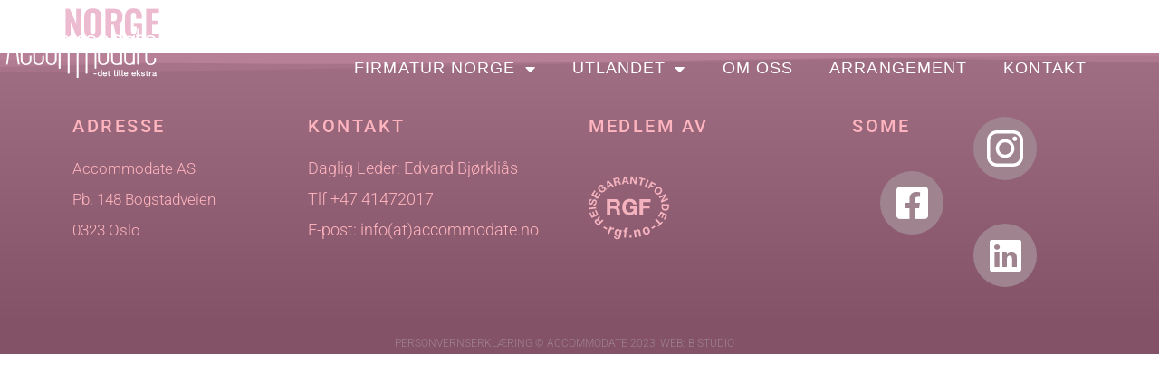

--- FILE ---
content_type: text/html; charset=UTF-8
request_url: https://accommodate.no/norske-destinasjoner/
body_size: 16863
content:
<!doctype html>
<html lang="en-US">
<head><style>img.lazy{min-height:1px}</style><link href="https://accommodate.no/wp-content/plugins/w3-total-cache/pub/js/lazyload.min.js" as="script">
	<meta charset="UTF-8">
	<meta name="viewport" content="width=device-width, initial-scale=1">
	<link rel="profile" href="https://gmpg.org/xfn/11">
	<title>Norge &#8211; Accommodate  -Firmareise til den fineste overraskelsen. Gruppereise for bedrifter.</title>
<meta name='robots' content='max-image-preview:large' />
<link rel='dns-prefetch' href='//www.googletagmanager.com' />
<link rel="alternate" type="application/rss+xml" title="Accommodate  -Firmareise til den fineste overraskelsen. Gruppereise for bedrifter. &raquo; Feed" href="https://accommodate.no/feed/" />
<link rel="alternate" type="application/rss+xml" title="Accommodate  -Firmareise til den fineste overraskelsen. Gruppereise for bedrifter. &raquo; Comments Feed" href="https://accommodate.no/comments/feed/" />
<link rel="alternate" title="oEmbed (JSON)" type="application/json+oembed" href="https://accommodate.no/wp-json/oembed/1.0/embed?url=https%3A%2F%2Faccommodate.no%2Fnorske-destinasjoner%2F" />
<link rel="alternate" title="oEmbed (XML)" type="text/xml+oembed" href="https://accommodate.no/wp-json/oembed/1.0/embed?url=https%3A%2F%2Faccommodate.no%2Fnorske-destinasjoner%2F&#038;format=xml" />
<style id='wp-img-auto-sizes-contain-inline-css'>
img:is([sizes=auto i],[sizes^="auto," i]){contain-intrinsic-size:3000px 1500px}
/*# sourceURL=wp-img-auto-sizes-contain-inline-css */
</style>
<style id='wp-emoji-styles-inline-css'>

	img.wp-smiley, img.emoji {
		display: inline !important;
		border: none !important;
		box-shadow: none !important;
		height: 1em !important;
		width: 1em !important;
		margin: 0 0.07em !important;
		vertical-align: -0.1em !important;
		background: none !important;
		padding: 0 !important;
	}
/*# sourceURL=wp-emoji-styles-inline-css */
</style>
<link rel='stylesheet' id='wp-block-library-css' href='https://accommodate.no/wp-includes/css/dist/block-library/style.min.css?ver=6.9' media='all' />
<style id='global-styles-inline-css'>
:root{--wp--preset--aspect-ratio--square: 1;--wp--preset--aspect-ratio--4-3: 4/3;--wp--preset--aspect-ratio--3-4: 3/4;--wp--preset--aspect-ratio--3-2: 3/2;--wp--preset--aspect-ratio--2-3: 2/3;--wp--preset--aspect-ratio--16-9: 16/9;--wp--preset--aspect-ratio--9-16: 9/16;--wp--preset--color--black: #000000;--wp--preset--color--cyan-bluish-gray: #abb8c3;--wp--preset--color--white: #ffffff;--wp--preset--color--pale-pink: #f78da7;--wp--preset--color--vivid-red: #cf2e2e;--wp--preset--color--luminous-vivid-orange: #ff6900;--wp--preset--color--luminous-vivid-amber: #fcb900;--wp--preset--color--light-green-cyan: #7bdcb5;--wp--preset--color--vivid-green-cyan: #00d084;--wp--preset--color--pale-cyan-blue: #8ed1fc;--wp--preset--color--vivid-cyan-blue: #0693e3;--wp--preset--color--vivid-purple: #9b51e0;--wp--preset--gradient--vivid-cyan-blue-to-vivid-purple: linear-gradient(135deg,rgb(6,147,227) 0%,rgb(155,81,224) 100%);--wp--preset--gradient--light-green-cyan-to-vivid-green-cyan: linear-gradient(135deg,rgb(122,220,180) 0%,rgb(0,208,130) 100%);--wp--preset--gradient--luminous-vivid-amber-to-luminous-vivid-orange: linear-gradient(135deg,rgb(252,185,0) 0%,rgb(255,105,0) 100%);--wp--preset--gradient--luminous-vivid-orange-to-vivid-red: linear-gradient(135deg,rgb(255,105,0) 0%,rgb(207,46,46) 100%);--wp--preset--gradient--very-light-gray-to-cyan-bluish-gray: linear-gradient(135deg,rgb(238,238,238) 0%,rgb(169,184,195) 100%);--wp--preset--gradient--cool-to-warm-spectrum: linear-gradient(135deg,rgb(74,234,220) 0%,rgb(151,120,209) 20%,rgb(207,42,186) 40%,rgb(238,44,130) 60%,rgb(251,105,98) 80%,rgb(254,248,76) 100%);--wp--preset--gradient--blush-light-purple: linear-gradient(135deg,rgb(255,206,236) 0%,rgb(152,150,240) 100%);--wp--preset--gradient--blush-bordeaux: linear-gradient(135deg,rgb(254,205,165) 0%,rgb(254,45,45) 50%,rgb(107,0,62) 100%);--wp--preset--gradient--luminous-dusk: linear-gradient(135deg,rgb(255,203,112) 0%,rgb(199,81,192) 50%,rgb(65,88,208) 100%);--wp--preset--gradient--pale-ocean: linear-gradient(135deg,rgb(255,245,203) 0%,rgb(182,227,212) 50%,rgb(51,167,181) 100%);--wp--preset--gradient--electric-grass: linear-gradient(135deg,rgb(202,248,128) 0%,rgb(113,206,126) 100%);--wp--preset--gradient--midnight: linear-gradient(135deg,rgb(2,3,129) 0%,rgb(40,116,252) 100%);--wp--preset--font-size--small: 13px;--wp--preset--font-size--medium: 20px;--wp--preset--font-size--large: 36px;--wp--preset--font-size--x-large: 42px;--wp--preset--spacing--20: 0.44rem;--wp--preset--spacing--30: 0.67rem;--wp--preset--spacing--40: 1rem;--wp--preset--spacing--50: 1.5rem;--wp--preset--spacing--60: 2.25rem;--wp--preset--spacing--70: 3.38rem;--wp--preset--spacing--80: 5.06rem;--wp--preset--shadow--natural: 6px 6px 9px rgba(0, 0, 0, 0.2);--wp--preset--shadow--deep: 12px 12px 50px rgba(0, 0, 0, 0.4);--wp--preset--shadow--sharp: 6px 6px 0px rgba(0, 0, 0, 0.2);--wp--preset--shadow--outlined: 6px 6px 0px -3px rgb(255, 255, 255), 6px 6px rgb(0, 0, 0);--wp--preset--shadow--crisp: 6px 6px 0px rgb(0, 0, 0);}:root { --wp--style--global--content-size: 800px;--wp--style--global--wide-size: 1200px; }:where(body) { margin: 0; }.wp-site-blocks > .alignleft { float: left; margin-right: 2em; }.wp-site-blocks > .alignright { float: right; margin-left: 2em; }.wp-site-blocks > .aligncenter { justify-content: center; margin-left: auto; margin-right: auto; }:where(.wp-site-blocks) > * { margin-block-start: 24px; margin-block-end: 0; }:where(.wp-site-blocks) > :first-child { margin-block-start: 0; }:where(.wp-site-blocks) > :last-child { margin-block-end: 0; }:root { --wp--style--block-gap: 24px; }:root :where(.is-layout-flow) > :first-child{margin-block-start: 0;}:root :where(.is-layout-flow) > :last-child{margin-block-end: 0;}:root :where(.is-layout-flow) > *{margin-block-start: 24px;margin-block-end: 0;}:root :where(.is-layout-constrained) > :first-child{margin-block-start: 0;}:root :where(.is-layout-constrained) > :last-child{margin-block-end: 0;}:root :where(.is-layout-constrained) > *{margin-block-start: 24px;margin-block-end: 0;}:root :where(.is-layout-flex){gap: 24px;}:root :where(.is-layout-grid){gap: 24px;}.is-layout-flow > .alignleft{float: left;margin-inline-start: 0;margin-inline-end: 2em;}.is-layout-flow > .alignright{float: right;margin-inline-start: 2em;margin-inline-end: 0;}.is-layout-flow > .aligncenter{margin-left: auto !important;margin-right: auto !important;}.is-layout-constrained > .alignleft{float: left;margin-inline-start: 0;margin-inline-end: 2em;}.is-layout-constrained > .alignright{float: right;margin-inline-start: 2em;margin-inline-end: 0;}.is-layout-constrained > .aligncenter{margin-left: auto !important;margin-right: auto !important;}.is-layout-constrained > :where(:not(.alignleft):not(.alignright):not(.alignfull)){max-width: var(--wp--style--global--content-size);margin-left: auto !important;margin-right: auto !important;}.is-layout-constrained > .alignwide{max-width: var(--wp--style--global--wide-size);}body .is-layout-flex{display: flex;}.is-layout-flex{flex-wrap: wrap;align-items: center;}.is-layout-flex > :is(*, div){margin: 0;}body .is-layout-grid{display: grid;}.is-layout-grid > :is(*, div){margin: 0;}body{padding-top: 0px;padding-right: 0px;padding-bottom: 0px;padding-left: 0px;}a:where(:not(.wp-element-button)){text-decoration: underline;}:root :where(.wp-element-button, .wp-block-button__link){background-color: #32373c;border-width: 0;color: #fff;font-family: inherit;font-size: inherit;font-style: inherit;font-weight: inherit;letter-spacing: inherit;line-height: inherit;padding-top: calc(0.667em + 2px);padding-right: calc(1.333em + 2px);padding-bottom: calc(0.667em + 2px);padding-left: calc(1.333em + 2px);text-decoration: none;text-transform: inherit;}.has-black-color{color: var(--wp--preset--color--black) !important;}.has-cyan-bluish-gray-color{color: var(--wp--preset--color--cyan-bluish-gray) !important;}.has-white-color{color: var(--wp--preset--color--white) !important;}.has-pale-pink-color{color: var(--wp--preset--color--pale-pink) !important;}.has-vivid-red-color{color: var(--wp--preset--color--vivid-red) !important;}.has-luminous-vivid-orange-color{color: var(--wp--preset--color--luminous-vivid-orange) !important;}.has-luminous-vivid-amber-color{color: var(--wp--preset--color--luminous-vivid-amber) !important;}.has-light-green-cyan-color{color: var(--wp--preset--color--light-green-cyan) !important;}.has-vivid-green-cyan-color{color: var(--wp--preset--color--vivid-green-cyan) !important;}.has-pale-cyan-blue-color{color: var(--wp--preset--color--pale-cyan-blue) !important;}.has-vivid-cyan-blue-color{color: var(--wp--preset--color--vivid-cyan-blue) !important;}.has-vivid-purple-color{color: var(--wp--preset--color--vivid-purple) !important;}.has-black-background-color{background-color: var(--wp--preset--color--black) !important;}.has-cyan-bluish-gray-background-color{background-color: var(--wp--preset--color--cyan-bluish-gray) !important;}.has-white-background-color{background-color: var(--wp--preset--color--white) !important;}.has-pale-pink-background-color{background-color: var(--wp--preset--color--pale-pink) !important;}.has-vivid-red-background-color{background-color: var(--wp--preset--color--vivid-red) !important;}.has-luminous-vivid-orange-background-color{background-color: var(--wp--preset--color--luminous-vivid-orange) !important;}.has-luminous-vivid-amber-background-color{background-color: var(--wp--preset--color--luminous-vivid-amber) !important;}.has-light-green-cyan-background-color{background-color: var(--wp--preset--color--light-green-cyan) !important;}.has-vivid-green-cyan-background-color{background-color: var(--wp--preset--color--vivid-green-cyan) !important;}.has-pale-cyan-blue-background-color{background-color: var(--wp--preset--color--pale-cyan-blue) !important;}.has-vivid-cyan-blue-background-color{background-color: var(--wp--preset--color--vivid-cyan-blue) !important;}.has-vivid-purple-background-color{background-color: var(--wp--preset--color--vivid-purple) !important;}.has-black-border-color{border-color: var(--wp--preset--color--black) !important;}.has-cyan-bluish-gray-border-color{border-color: var(--wp--preset--color--cyan-bluish-gray) !important;}.has-white-border-color{border-color: var(--wp--preset--color--white) !important;}.has-pale-pink-border-color{border-color: var(--wp--preset--color--pale-pink) !important;}.has-vivid-red-border-color{border-color: var(--wp--preset--color--vivid-red) !important;}.has-luminous-vivid-orange-border-color{border-color: var(--wp--preset--color--luminous-vivid-orange) !important;}.has-luminous-vivid-amber-border-color{border-color: var(--wp--preset--color--luminous-vivid-amber) !important;}.has-light-green-cyan-border-color{border-color: var(--wp--preset--color--light-green-cyan) !important;}.has-vivid-green-cyan-border-color{border-color: var(--wp--preset--color--vivid-green-cyan) !important;}.has-pale-cyan-blue-border-color{border-color: var(--wp--preset--color--pale-cyan-blue) !important;}.has-vivid-cyan-blue-border-color{border-color: var(--wp--preset--color--vivid-cyan-blue) !important;}.has-vivid-purple-border-color{border-color: var(--wp--preset--color--vivid-purple) !important;}.has-vivid-cyan-blue-to-vivid-purple-gradient-background{background: var(--wp--preset--gradient--vivid-cyan-blue-to-vivid-purple) !important;}.has-light-green-cyan-to-vivid-green-cyan-gradient-background{background: var(--wp--preset--gradient--light-green-cyan-to-vivid-green-cyan) !important;}.has-luminous-vivid-amber-to-luminous-vivid-orange-gradient-background{background: var(--wp--preset--gradient--luminous-vivid-amber-to-luminous-vivid-orange) !important;}.has-luminous-vivid-orange-to-vivid-red-gradient-background{background: var(--wp--preset--gradient--luminous-vivid-orange-to-vivid-red) !important;}.has-very-light-gray-to-cyan-bluish-gray-gradient-background{background: var(--wp--preset--gradient--very-light-gray-to-cyan-bluish-gray) !important;}.has-cool-to-warm-spectrum-gradient-background{background: var(--wp--preset--gradient--cool-to-warm-spectrum) !important;}.has-blush-light-purple-gradient-background{background: var(--wp--preset--gradient--blush-light-purple) !important;}.has-blush-bordeaux-gradient-background{background: var(--wp--preset--gradient--blush-bordeaux) !important;}.has-luminous-dusk-gradient-background{background: var(--wp--preset--gradient--luminous-dusk) !important;}.has-pale-ocean-gradient-background{background: var(--wp--preset--gradient--pale-ocean) !important;}.has-electric-grass-gradient-background{background: var(--wp--preset--gradient--electric-grass) !important;}.has-midnight-gradient-background{background: var(--wp--preset--gradient--midnight) !important;}.has-small-font-size{font-size: var(--wp--preset--font-size--small) !important;}.has-medium-font-size{font-size: var(--wp--preset--font-size--medium) !important;}.has-large-font-size{font-size: var(--wp--preset--font-size--large) !important;}.has-x-large-font-size{font-size: var(--wp--preset--font-size--x-large) !important;}
/*# sourceURL=global-styles-inline-css */
</style>

<link rel='stylesheet' id='hello-elementor-css' href='https://accommodate.no/wp-content/themes/hello-elementor/assets/css/reset.css?ver=3.4.4' media='all' />
<link rel='stylesheet' id='hello-elementor-theme-style-css' href='https://accommodate.no/wp-content/themes/hello-elementor/assets/css/theme.css?ver=3.4.4' media='all' />
<link rel='stylesheet' id='hello-elementor-header-footer-css' href='https://accommodate.no/wp-content/themes/hello-elementor/assets/css/header-footer.css?ver=3.4.4' media='all' />
<link rel='stylesheet' id='e-animation-fadeInLeft-css' href='https://accommodate.no/wp-content/plugins/elementor/assets/lib/animations/styles/fadeInLeft.min.css?ver=3.31.5' media='all' />
<link rel='stylesheet' id='e-animation-pulse-css' href='https://accommodate.no/wp-content/plugins/elementor/assets/lib/animations/styles/e-animation-pulse.min.css?ver=3.31.5' media='all' />
<link rel='stylesheet' id='e-motion-fx-css' href='https://accommodate.no/wp-content/plugins/elementor-pro/assets/css/modules/motion-fx.min.css?ver=3.31.3' media='all' />
<link rel='stylesheet' id='elementor-frontend-css' href='https://accommodate.no/wp-content/uploads/elementor/css/custom-frontend.min.css?ver=1768524472' media='all' />
<link rel='stylesheet' id='widget-image-css' href='https://accommodate.no/wp-content/plugins/elementor/assets/css/widget-image.min.css?ver=3.31.5' media='all' />
<link rel='stylesheet' id='widget-nav-menu-css' href='https://accommodate.no/wp-content/uploads/elementor/css/custom-pro-widget-nav-menu.min.css?ver=1768524472' media='all' />
<link rel='stylesheet' id='widget-heading-css' href='https://accommodate.no/wp-content/plugins/elementor/assets/css/widget-heading.min.css?ver=3.31.5' media='all' />
<link rel='stylesheet' id='e-animation-fadeIn-css' href='https://accommodate.no/wp-content/plugins/elementor/assets/lib/animations/styles/fadeIn.min.css?ver=3.31.5' media='all' />
<link rel='stylesheet' id='e-animation-bounceIn-css' href='https://accommodate.no/wp-content/plugins/elementor/assets/lib/animations/styles/bounceIn.min.css?ver=3.31.5' media='all' />
<link rel='stylesheet' id='e-animation-fadeInUp-css' href='https://accommodate.no/wp-content/plugins/elementor/assets/lib/animations/styles/fadeInUp.min.css?ver=3.31.5' media='all' />
<link rel='stylesheet' id='e-shapes-css' href='https://accommodate.no/wp-content/plugins/elementor/assets/css/conditionals/shapes.min.css?ver=3.31.5' media='all' />
<link rel='stylesheet' id='elementor-icons-css' href='https://accommodate.no/wp-content/plugins/elementor/assets/lib/eicons/css/elementor-icons.min.css?ver=5.43.0' media='all' />
<link rel='stylesheet' id='elementor-post-12-css' href='https://accommodate.no/wp-content/uploads/elementor/css/post-12.css?ver=1768524473' media='all' />
<link rel='stylesheet' id='elementor-post-61-css' href='https://accommodate.no/wp-content/uploads/elementor/css/post-61.css?ver=1768524473' media='all' />
<link rel='stylesheet' id='elementor-post-260-css' href='https://accommodate.no/wp-content/uploads/elementor/css/post-260.css?ver=1768524473' media='all' />
<link rel='stylesheet' id='elementor-gf-local-roboto-css' href='https://accommodate.no/wp-content/uploads/elementor/google-fonts/css/roboto.css?ver=1742259174' media='all' />
<link rel='stylesheet' id='elementor-gf-local-robotoslab-css' href='https://accommodate.no/wp-content/uploads/elementor/google-fonts/css/robotoslab.css?ver=1742259183' media='all' />
<link rel='stylesheet' id='elementor-gf-local-oswald-css' href='https://accommodate.no/wp-content/uploads/elementor/google-fonts/css/oswald.css?ver=1742259188' media='all' />
<link rel='stylesheet' id='elementor-icons-shared-0-css' href='https://accommodate.no/wp-content/plugins/elementor/assets/lib/font-awesome/css/fontawesome.min.css?ver=5.15.3' media='all' />
<link rel='stylesheet' id='elementor-icons-fa-solid-css' href='https://accommodate.no/wp-content/plugins/elementor/assets/lib/font-awesome/css/solid.min.css?ver=5.15.3' media='all' />
<link rel='stylesheet' id='elementor-icons-fa-brands-css' href='https://accommodate.no/wp-content/plugins/elementor/assets/lib/font-awesome/css/brands.min.css?ver=5.15.3' media='all' />
<script src="https://accommodate.no/wp-includes/js/jquery/jquery.min.js?ver=3.7.1" id="jquery-core-js"></script>
<script src="https://accommodate.no/wp-includes/js/jquery/jquery-migrate.min.js?ver=3.4.1" id="jquery-migrate-js"></script>

<!-- Google tag (gtag.js) snippet added by Site Kit -->
<!-- Google Analytics snippet added by Site Kit -->
<!-- Google Ads snippet added by Site Kit -->
<script src="https://www.googletagmanager.com/gtag/js?id=G-XSD6L1ENSZ" id="google_gtagjs-js" async></script>
<script id="google_gtagjs-js-after">
window.dataLayer = window.dataLayer || [];function gtag(){dataLayer.push(arguments);}
gtag("set","linker",{"domains":["accommodate.no"]});
gtag("js", new Date());
gtag("set", "developer_id.dZTNiMT", true);
gtag("config", "G-XSD6L1ENSZ");
gtag("config", "AW-936495363");
 window._googlesitekit = window._googlesitekit || {}; window._googlesitekit.throttledEvents = []; window._googlesitekit.gtagEvent = (name, data) => { var key = JSON.stringify( { name, data } ); if ( !! window._googlesitekit.throttledEvents[ key ] ) { return; } window._googlesitekit.throttledEvents[ key ] = true; setTimeout( () => { delete window._googlesitekit.throttledEvents[ key ]; }, 5 ); gtag( "event", name, { ...data, event_source: "site-kit" } ); }; 
//# sourceURL=google_gtagjs-js-after
</script>
<link rel="https://api.w.org/" href="https://accommodate.no/wp-json/" /><link rel="alternate" title="JSON" type="application/json" href="https://accommodate.no/wp-json/wp/v2/pages/40" /><link rel="EditURI" type="application/rsd+xml" title="RSD" href="https://accommodate.no/xmlrpc.php?rsd" />
<meta name="generator" content="WordPress 6.9" />
<link rel="canonical" href="https://accommodate.no/norske-destinasjoner/" />
<link rel='shortlink' href='https://accommodate.no/?p=40' />
<meta name="generator" content="Site Kit by Google 1.170.0" />
<!-- Google AdSense meta tags added by Site Kit -->
<meta name="google-adsense-platform-account" content="ca-host-pub-2644536267352236">
<meta name="google-adsense-platform-domain" content="sitekit.withgoogle.com">
<!-- End Google AdSense meta tags added by Site Kit -->
<meta name="generator" content="Elementor 3.31.5; features: additional_custom_breakpoints, e_element_cache; settings: css_print_method-external, google_font-enabled, font_display-auto">
<!-- Google tag (gtag.js) -->
<script async src=https://www.googletagmanager.com/gtag/js?id=AW-603214461></script>
<script>
window.dataLayer = window.dataLayer || [];
function gtag(){dataLayer.push(arguments);}
gtag('js', new Date());
 
gtag('config', 'AW-603214461');
</script>
			<style>
				.e-con.e-parent:nth-of-type(n+4):not(.e-lazyloaded):not(.e-no-lazyload),
				.e-con.e-parent:nth-of-type(n+4):not(.e-lazyloaded):not(.e-no-lazyload) * {
					background-image: none !important;
				}
				@media screen and (max-height: 1024px) {
					.e-con.e-parent:nth-of-type(n+3):not(.e-lazyloaded):not(.e-no-lazyload),
					.e-con.e-parent:nth-of-type(n+3):not(.e-lazyloaded):not(.e-no-lazyload) * {
						background-image: none !important;
					}
				}
				@media screen and (max-height: 640px) {
					.e-con.e-parent:nth-of-type(n+2):not(.e-lazyloaded):not(.e-no-lazyload),
					.e-con.e-parent:nth-of-type(n+2):not(.e-lazyloaded):not(.e-no-lazyload) * {
						background-image: none !important;
					}
				}
			</style>
			<link rel="icon" href="https://accommodate.no/wp-content/uploads/2021/07/fav3-150x150.png" sizes="32x32" />
<link rel="icon" href="https://accommodate.no/wp-content/uploads/2021/07/fav3-300x300.png" sizes="192x192" />
<link rel="apple-touch-icon" href="https://accommodate.no/wp-content/uploads/2021/07/fav3-300x300.png" />
<meta name="msapplication-TileImage" content="https://accommodate.no/wp-content/uploads/2021/07/fav3-300x300.png" />
</head>
<body class="wp-singular page-template-default page page-id-40 page-parent wp-custom-logo wp-embed-responsive wp-theme-hello-elementor hello-elementor-default elementor-default elementor-kit-12 elementor-page-11053">


<a class="skip-link screen-reader-text" href="#content">Skip to content</a>

		<header data-elementor-type="header" data-elementor-id="61" class="elementor elementor-61 elementor-location-header" data-elementor-post-type="elementor_library">
					<section class="elementor-section elementor-top-section elementor-element elementor-element-418772c elementor-section-full_width elementor-section-height-default elementor-section-height-default" data-id="418772c" data-element_type="section" --="" script="" function="" if="" n="" t="" s="" https="" fbq="" noscript="" src="">
							<div class="elementor-background-overlay"></div>
							<div class="elementor-container elementor-column-gap-default">
					<div class="elementor-column elementor-col-50 elementor-top-column elementor-element elementor-element-8229e65" data-id="8229e65" data-element_type="column">
			<div class="elementor-widget-wrap elementor-element-populated">
						<div class="elementor-element elementor-element-bfbc24f animated-fast elementor-invisible elementor-widget elementor-widget-image" data-id="bfbc24f" data-element_type="widget" data-settings="{&quot;_animation&quot;:&quot;fadeInLeft&quot;,&quot;motion_fx_motion_fx_scrolling&quot;:&quot;yes&quot;,&quot;motion_fx_rotateZ_effect&quot;:&quot;yes&quot;,&quot;motion_fx_rotateZ_speed&quot;:{&quot;unit&quot;:&quot;px&quot;,&quot;size&quot;:0,&quot;sizes&quot;:[]},&quot;motion_fx_rotateZ_affectedRange&quot;:{&quot;unit&quot;:&quot;%&quot;,&quot;size&quot;:&quot;&quot;,&quot;sizes&quot;:{&quot;start&quot;:0,&quot;end&quot;:100}},&quot;motion_fx_devices&quot;:[&quot;desktop&quot;,&quot;tablet&quot;,&quot;mobile&quot;]}" data-widget_type="image.default">
				<div class="elementor-widget-container">
																<a href="https://accommodate.no">
							<img width="170" height="61" src="data:image/svg+xml,%3Csvg%20xmlns='http://www.w3.org/2000/svg'%20viewBox='0%200%20170%2061'%3E%3C/svg%3E" data-src="https://accommodate.no/wp-content/uploads/2021/07/A-logo-SMALL-white-170x61-1.png" class="elementor-animation-pulse attachment-full size-full wp-image-10172 lazy" alt="" />								</a>
															</div>
				</div>
					</div>
		</div>
				<div class="elementor-column elementor-col-50 elementor-top-column elementor-element elementor-element-1ec0124" data-id="1ec0124" data-element_type="column">
			<div class="elementor-widget-wrap elementor-element-populated">
						<div class="elementor-element elementor-element-adf77a1 elementor-nav-menu__align-end elementor-nav-menu--stretch elementor-nav-menu__text-align-center elementor-nav-menu--dropdown-tablet elementor-nav-menu--toggle elementor-nav-menu--burger elementor-widget elementor-widget-nav-menu" data-id="adf77a1" data-element_type="widget" data-settings="{&quot;full_width&quot;:&quot;stretch&quot;,&quot;layout&quot;:&quot;horizontal&quot;,&quot;submenu_icon&quot;:{&quot;value&quot;:&quot;&lt;i class=\&quot;fas fa-caret-down\&quot;&gt;&lt;\/i&gt;&quot;,&quot;library&quot;:&quot;fa-solid&quot;},&quot;toggle&quot;:&quot;burger&quot;}" data-widget_type="nav-menu.default">
				<div class="elementor-widget-container">
								<nav aria-label="Menu" class="elementor-nav-menu--main elementor-nav-menu__container elementor-nav-menu--layout-horizontal e--pointer-none">
				<ul id="menu-1-adf77a1" class="elementor-nav-menu"><li class="menu-item menu-item-type-custom menu-item-object-custom menu-item-has-children menu-item-2005"><a href="https://accommodate.no/norske-destinasjoner/trondelag/trondheim/" class="elementor-item">Firmatur Norge</a>
<ul class="sub-menu elementor-nav-menu--dropdown">
	<li class="menu-item menu-item-type-custom menu-item-object-custom menu-item-has-children menu-item-1493"><a href="https://accommodate.no/nord-norge-2/alta/" class="elementor-sub-item">Nord Norge</a>
	<ul class="sub-menu elementor-nav-menu--dropdown">
		<li class="menu-item menu-item-type-post_type menu-item-object-page menu-item-3500"><a href="https://accommodate.no/norske-destinasjoner/nord-norge/alta/" class="elementor-sub-item">Alta</a></li>
		<li class="menu-item menu-item-type-post_type menu-item-object-page menu-item-1508"><a href="https://accommodate.no/norske-destinasjoner/nord-norge/bodo/" class="elementor-sub-item">Bodø</a></li>
		<li class="menu-item menu-item-type-post_type menu-item-object-page menu-item-3493"><a href="https://accommodate.no/norske-destinasjoner/nord-norge/lofoten/" class="elementor-sub-item">Lofoten</a></li>
		<li class="menu-item menu-item-type-post_type menu-item-object-page menu-item-3478"><a href="https://accommodate.no/norske-destinasjoner/nord-norge/senja/" class="elementor-sub-item">Senja</a></li>
		<li class="menu-item menu-item-type-post_type menu-item-object-page menu-item-3495"><a href="https://accommodate.no/norske-destinasjoner/nord-norge/stott/" class="elementor-sub-item">Støtt</a></li>
		<li class="menu-item menu-item-type-post_type menu-item-object-page menu-item-3745"><a href="https://accommodate.no/norske-destinasjoner/nord-norge/tromso-sommaroy/" class="elementor-sub-item">Tromsø Sommarøy</a></li>
		<li class="menu-item menu-item-type-post_type menu-item-object-page menu-item-3496"><a href="https://accommodate.no/norske-destinasjoner/nord-norge/vestera%cc%8alen/" class="elementor-sub-item">Vesterålen</a></li>
	</ul>
</li>
	<li class="menu-item menu-item-type-custom menu-item-object-custom menu-item-has-children menu-item-4921"><a href="https://accommodate.no/sorlandet-2/sorlandet/" class="elementor-sub-item">Sørlandet</a>
	<ul class="sub-menu elementor-nav-menu--dropdown">
		<li class="menu-item menu-item-type-post_type menu-item-object-page menu-item-601"><a href="https://accommodate.no/norske-destinasjoner/sorlandet/sorlandet/" class="elementor-sub-item">Lindesnes</a></li>
		<li class="menu-item menu-item-type-post_type menu-item-object-page menu-item-4920"><a href="https://accommodate.no/norske-destinasjoner/sorlandet/sorlandsperler/" class="elementor-sub-item">Sørlandsperler</a></li>
	</ul>
</li>
	<li class="menu-item menu-item-type-custom menu-item-object-custom menu-item-has-children menu-item-7210"><a href="https://accommodate.no/destinasjoner/trondelag/dovre/" class="elementor-sub-item">Trøndelag</a>
	<ul class="sub-menu elementor-nav-menu--dropdown">
		<li class="menu-item menu-item-type-post_type menu-item-object-page menu-item-5031"><a href="https://accommodate.no/norske-destinasjoner/trondelag/dovre/" class="elementor-sub-item">Dovre</a></li>
		<li class="menu-item menu-item-type-post_type menu-item-object-page menu-item-5035"><a href="https://accommodate.no/norske-destinasjoner/trondelag/hitra/" class="elementor-sub-item">Hitra</a></li>
		<li class="menu-item menu-item-type-post_type menu-item-object-page menu-item-5087"><a href="https://accommodate.no/norske-destinasjoner/trondelag/roros/" class="elementor-sub-item">Røros</a></li>
		<li class="menu-item menu-item-type-post_type menu-item-object-page menu-item-5151"><a href="https://accommodate.no/norske-destinasjoner/trondelag/trondheim/" class="elementor-sub-item">Trondheim</a></li>
	</ul>
</li>
	<li class="menu-item menu-item-type-custom menu-item-object-custom menu-item-has-children menu-item-7211"><a href="https://accommodate.no/destinasjoner/vestlandet/bergen/" class="elementor-sub-item">Vestlandet</a>
	<ul class="sub-menu elementor-nav-menu--dropdown">
		<li class="menu-item menu-item-type-post_type menu-item-object-page menu-item-5261"><a href="https://accommodate.no/norske-destinasjoner/vestlandet/bergen/" class="elementor-sub-item">Bergen</a></li>
		<li class="menu-item menu-item-type-post_type menu-item-object-page menu-item-5278"><a href="https://accommodate.no/norske-destinasjoner/vestlandet/hardanger/" class="elementor-sub-item">Hardanger</a></li>
		<li class="menu-item menu-item-type-post_type menu-item-object-page menu-item-5338"><a href="https://accommodate.no/norske-destinasjoner/vestlandet/nordfjord/" class="elementor-sub-item">Nordfjord og Loen</a></li>
		<li class="menu-item menu-item-type-post_type menu-item-object-page menu-item-5342"><a href="https://accommodate.no/norske-destinasjoner/vestlandet/nordmore/" class="elementor-sub-item">Nordmøre</a></li>
		<li class="menu-item menu-item-type-post_type menu-item-object-page menu-item-5398"><a href="https://accommodate.no/norske-destinasjoner/vestlandet/stavanger-og-omegn/" class="elementor-sub-item">Stavanger og omegn</a></li>
		<li class="menu-item menu-item-type-post_type menu-item-object-page menu-item-5457"><a href="https://accommodate.no/norske-destinasjoner/vestlandet/sunnmore/" class="elementor-sub-item">Sunnmøre</a></li>
	</ul>
</li>
	<li class="menu-item menu-item-type-custom menu-item-object-custom menu-item-has-children menu-item-5470"><a href="https://accommodate.no/destinasjoner/vestlandet/gaustatoppen-rjukan/" class="elementor-sub-item">Østlandet</a>
	<ul class="sub-menu elementor-nav-menu--dropdown">
		<li class="menu-item menu-item-type-post_type menu-item-object-page menu-item-5469"><a href="https://accommodate.no/norske-destinasjoner/vestlandet/gaustatoppen-rjukan/" class="elementor-sub-item">Gaustatoppen Rjukan</a></li>
		<li class="menu-item menu-item-type-post_type menu-item-object-page menu-item-5516"><a href="https://accommodate.no/norske-destinasjoner/vestlandet/gudbrandsdalen/" class="elementor-sub-item">Gudbrandsdalen</a></li>
		<li class="menu-item menu-item-type-post_type menu-item-object-page menu-item-5587"><a href="https://accommodate.no/norske-destinasjoner/vestlandet/hamar-og-hoel-gard/" class="elementor-sub-item">Hamar og Hoel Gård</a></li>
		<li class="menu-item menu-item-type-post_type menu-item-object-page menu-item-5636"><a href="https://accommodate.no/norske-destinasjoner/vestlandet/hemsedal/" class="elementor-sub-item">Hemsedal</a></li>
		<li class="menu-item menu-item-type-post_type menu-item-object-page menu-item-5668"><a href="https://accommodate.no/norske-destinasjoner/vestlandet/hoyt-lavt-med-laagen/" class="elementor-sub-item">Høyt &#038; Lavt med Laagen</a></li>
		<li class="menu-item menu-item-type-post_type menu-item-object-page menu-item-5718"><a href="https://accommodate.no/norske-destinasjoner/vestlandet/oslo/" class="elementor-sub-item">Oslo</a></li>
	</ul>
</li>
	<li class="menu-item menu-item-type-post_type menu-item-object-page menu-item-3974"><a href="https://accommodate.no/svalbard/" class="elementor-sub-item">Svalbard</a></li>
	<li class="menu-item menu-item-type-post_type menu-item-object-page menu-item-5775"><a href="https://accommodate.no/norske-destinasjoner/hurtigruten/" class="elementor-sub-item">Hurtigruten</a></li>
</ul>
</li>
<li class="menu-item menu-item-type-custom menu-item-object-custom menu-item-has-children menu-item-9805"><a href="https://accommodate.no/utlandet-2/malaga/" class="elementor-item">Utlandet</a>
<ul class="sub-menu elementor-nav-menu--dropdown">
	<li class="menu-item menu-item-type-post_type menu-item-object-page menu-item-10385"><a href="https://accommodate.no/utlandet/aberdeen/" class="elementor-sub-item">Aberdeen</a></li>
	<li class="menu-item menu-item-type-post_type menu-item-object-page menu-item-11976"><a href="https://accommodate.no/utlandet/amalfikysten/" class="elementor-sub-item">Amalfikysten</a></li>
	<li class="menu-item menu-item-type-post_type menu-item-object-page menu-item-10617"><a href="https://accommodate.no/utlandet/athen/" class="elementor-sub-item">Athen</a></li>
	<li class="menu-item menu-item-type-post_type menu-item-object-page menu-item-10764"><a href="https://accommodate.no/utlandet/bahamas/" class="elementor-sub-item">Bahamas</a></li>
	<li class="menu-item menu-item-type-post_type menu-item-object-page menu-item-9846"><a href="https://accommodate.no/utlandet/barcelona/" class="elementor-sub-item">Barcelona</a></li>
	<li class="menu-item menu-item-type-post_type menu-item-object-page menu-item-9986"><a href="https://accommodate.no/utlandet/berlin/" class="elementor-sub-item">Berlin</a></li>
	<li class="menu-item menu-item-type-post_type menu-item-object-page menu-item-9806"><a href="https://accommodate.no/utlandet/brighton/" class="elementor-sub-item">Brighton</a></li>
	<li class="menu-item menu-item-type-post_type menu-item-object-page menu-item-13067"><a href="https://accommodate.no/utlandet/cannes/" class="elementor-sub-item">Cannes</a></li>
	<li class="menu-item menu-item-type-post_type menu-item-object-page menu-item-10424"><a href="https://accommodate.no/utlandet/den-haag/" class="elementor-sub-item">Den Haag</a></li>
	<li class="menu-item menu-item-type-post_type menu-item-object-page menu-item-10455"><a href="https://accommodate.no/utlandet/dublin/" class="elementor-sub-item">Dublin</a></li>
	<li class="menu-item menu-item-type-post_type menu-item-object-page menu-item-10252"><a href="https://accommodate.no/utlandet/engelske-perler/" class="elementor-sub-item">Engelske Perler</a></li>
	<li class="menu-item menu-item-type-post_type menu-item-object-page menu-item-10553"><a href="https://accommodate.no/utlandet/istanbul/" class="elementor-sub-item">Istanbul</a></li>
	<li class="menu-item menu-item-type-post_type menu-item-object-page menu-item-10019"><a href="https://accommodate.no/utlandet/kobenhavn/" class="elementor-sub-item">København</a></li>
	<li class="menu-item menu-item-type-post_type menu-item-object-page menu-item-10056"><a href="https://accommodate.no/utlandet/malaga/" class="elementor-sub-item">Malaga</a></li>
	<li class="menu-item menu-item-type-post_type menu-item-object-page menu-item-9929"><a href="https://accommodate.no/utlandet/milano/" class="elementor-sub-item">Milano</a></li>
	<li class="menu-item menu-item-type-post_type menu-item-object-page menu-item-11787"><a href="https://accommodate.no/utlandet/nice/" class="elementor-sub-item">Nice</a></li>
	<li class="menu-item menu-item-type-post_type menu-item-object-page menu-item-10197"><a href="https://accommodate.no/utlandet/palma/" class="elementor-sub-item">Palma</a></li>
	<li class="menu-item menu-item-type-post_type menu-item-object-page menu-item-11505"><a href="https://accommodate.no/utlandet/praha/" class="elementor-sub-item">Praha</a></li>
	<li class="menu-item menu-item-type-post_type menu-item-object-page menu-item-9888"><a href="https://accommodate.no/utlandet/reykjavik/" class="elementor-sub-item">Reykjavik</a></li>
	<li class="menu-item menu-item-type-post_type menu-item-object-page menu-item-11577"><a href="https://accommodate.no/utlandet/roma/" class="elementor-sub-item">Roma</a></li>
</ul>
</li>
<li class="menu-item menu-item-type-post_type menu-item-object-page menu-item-49"><a href="https://accommodate.no/om-oss/" class="elementor-item">Om oss</a></li>
<li class="menu-item menu-item-type-post_type menu-item-object-page menu-item-1573"><a href="https://accommodate.no/event/" class="elementor-item">Arrangement</a></li>
<li class="menu-item menu-item-type-post_type menu-item-object-page menu-item-11153"><a href="https://accommodate.no/kontakt-oss/" class="elementor-item">Kontakt</a></li>
</ul>			</nav>
					<div class="elementor-menu-toggle" role="button" tabindex="0" aria-label="Menu Toggle" aria-expanded="false">
			<i aria-hidden="true" role="presentation" class="elementor-menu-toggle__icon--open eicon-menu-bar"></i><i aria-hidden="true" role="presentation" class="elementor-menu-toggle__icon--close eicon-close"></i>		</div>
					<nav class="elementor-nav-menu--dropdown elementor-nav-menu__container" aria-hidden="true">
				<ul id="menu-2-adf77a1" class="elementor-nav-menu"><li class="menu-item menu-item-type-custom menu-item-object-custom menu-item-has-children menu-item-2005"><a href="https://accommodate.no/norske-destinasjoner/trondelag/trondheim/" class="elementor-item" tabindex="-1">Firmatur Norge</a>
<ul class="sub-menu elementor-nav-menu--dropdown">
	<li class="menu-item menu-item-type-custom menu-item-object-custom menu-item-has-children menu-item-1493"><a href="https://accommodate.no/nord-norge-2/alta/" class="elementor-sub-item" tabindex="-1">Nord Norge</a>
	<ul class="sub-menu elementor-nav-menu--dropdown">
		<li class="menu-item menu-item-type-post_type menu-item-object-page menu-item-3500"><a href="https://accommodate.no/norske-destinasjoner/nord-norge/alta/" class="elementor-sub-item" tabindex="-1">Alta</a></li>
		<li class="menu-item menu-item-type-post_type menu-item-object-page menu-item-1508"><a href="https://accommodate.no/norske-destinasjoner/nord-norge/bodo/" class="elementor-sub-item" tabindex="-1">Bodø</a></li>
		<li class="menu-item menu-item-type-post_type menu-item-object-page menu-item-3493"><a href="https://accommodate.no/norske-destinasjoner/nord-norge/lofoten/" class="elementor-sub-item" tabindex="-1">Lofoten</a></li>
		<li class="menu-item menu-item-type-post_type menu-item-object-page menu-item-3478"><a href="https://accommodate.no/norske-destinasjoner/nord-norge/senja/" class="elementor-sub-item" tabindex="-1">Senja</a></li>
		<li class="menu-item menu-item-type-post_type menu-item-object-page menu-item-3495"><a href="https://accommodate.no/norske-destinasjoner/nord-norge/stott/" class="elementor-sub-item" tabindex="-1">Støtt</a></li>
		<li class="menu-item menu-item-type-post_type menu-item-object-page menu-item-3745"><a href="https://accommodate.no/norske-destinasjoner/nord-norge/tromso-sommaroy/" class="elementor-sub-item" tabindex="-1">Tromsø Sommarøy</a></li>
		<li class="menu-item menu-item-type-post_type menu-item-object-page menu-item-3496"><a href="https://accommodate.no/norske-destinasjoner/nord-norge/vestera%cc%8alen/" class="elementor-sub-item" tabindex="-1">Vesterålen</a></li>
	</ul>
</li>
	<li class="menu-item menu-item-type-custom menu-item-object-custom menu-item-has-children menu-item-4921"><a href="https://accommodate.no/sorlandet-2/sorlandet/" class="elementor-sub-item" tabindex="-1">Sørlandet</a>
	<ul class="sub-menu elementor-nav-menu--dropdown">
		<li class="menu-item menu-item-type-post_type menu-item-object-page menu-item-601"><a href="https://accommodate.no/norske-destinasjoner/sorlandet/sorlandet/" class="elementor-sub-item" tabindex="-1">Lindesnes</a></li>
		<li class="menu-item menu-item-type-post_type menu-item-object-page menu-item-4920"><a href="https://accommodate.no/norske-destinasjoner/sorlandet/sorlandsperler/" class="elementor-sub-item" tabindex="-1">Sørlandsperler</a></li>
	</ul>
</li>
	<li class="menu-item menu-item-type-custom menu-item-object-custom menu-item-has-children menu-item-7210"><a href="https://accommodate.no/destinasjoner/trondelag/dovre/" class="elementor-sub-item" tabindex="-1">Trøndelag</a>
	<ul class="sub-menu elementor-nav-menu--dropdown">
		<li class="menu-item menu-item-type-post_type menu-item-object-page menu-item-5031"><a href="https://accommodate.no/norske-destinasjoner/trondelag/dovre/" class="elementor-sub-item" tabindex="-1">Dovre</a></li>
		<li class="menu-item menu-item-type-post_type menu-item-object-page menu-item-5035"><a href="https://accommodate.no/norske-destinasjoner/trondelag/hitra/" class="elementor-sub-item" tabindex="-1">Hitra</a></li>
		<li class="menu-item menu-item-type-post_type menu-item-object-page menu-item-5087"><a href="https://accommodate.no/norske-destinasjoner/trondelag/roros/" class="elementor-sub-item" tabindex="-1">Røros</a></li>
		<li class="menu-item menu-item-type-post_type menu-item-object-page menu-item-5151"><a href="https://accommodate.no/norske-destinasjoner/trondelag/trondheim/" class="elementor-sub-item" tabindex="-1">Trondheim</a></li>
	</ul>
</li>
	<li class="menu-item menu-item-type-custom menu-item-object-custom menu-item-has-children menu-item-7211"><a href="https://accommodate.no/destinasjoner/vestlandet/bergen/" class="elementor-sub-item" tabindex="-1">Vestlandet</a>
	<ul class="sub-menu elementor-nav-menu--dropdown">
		<li class="menu-item menu-item-type-post_type menu-item-object-page menu-item-5261"><a href="https://accommodate.no/norske-destinasjoner/vestlandet/bergen/" class="elementor-sub-item" tabindex="-1">Bergen</a></li>
		<li class="menu-item menu-item-type-post_type menu-item-object-page menu-item-5278"><a href="https://accommodate.no/norske-destinasjoner/vestlandet/hardanger/" class="elementor-sub-item" tabindex="-1">Hardanger</a></li>
		<li class="menu-item menu-item-type-post_type menu-item-object-page menu-item-5338"><a href="https://accommodate.no/norske-destinasjoner/vestlandet/nordfjord/" class="elementor-sub-item" tabindex="-1">Nordfjord og Loen</a></li>
		<li class="menu-item menu-item-type-post_type menu-item-object-page menu-item-5342"><a href="https://accommodate.no/norske-destinasjoner/vestlandet/nordmore/" class="elementor-sub-item" tabindex="-1">Nordmøre</a></li>
		<li class="menu-item menu-item-type-post_type menu-item-object-page menu-item-5398"><a href="https://accommodate.no/norske-destinasjoner/vestlandet/stavanger-og-omegn/" class="elementor-sub-item" tabindex="-1">Stavanger og omegn</a></li>
		<li class="menu-item menu-item-type-post_type menu-item-object-page menu-item-5457"><a href="https://accommodate.no/norske-destinasjoner/vestlandet/sunnmore/" class="elementor-sub-item" tabindex="-1">Sunnmøre</a></li>
	</ul>
</li>
	<li class="menu-item menu-item-type-custom menu-item-object-custom menu-item-has-children menu-item-5470"><a href="https://accommodate.no/destinasjoner/vestlandet/gaustatoppen-rjukan/" class="elementor-sub-item" tabindex="-1">Østlandet</a>
	<ul class="sub-menu elementor-nav-menu--dropdown">
		<li class="menu-item menu-item-type-post_type menu-item-object-page menu-item-5469"><a href="https://accommodate.no/norske-destinasjoner/vestlandet/gaustatoppen-rjukan/" class="elementor-sub-item" tabindex="-1">Gaustatoppen Rjukan</a></li>
		<li class="menu-item menu-item-type-post_type menu-item-object-page menu-item-5516"><a href="https://accommodate.no/norske-destinasjoner/vestlandet/gudbrandsdalen/" class="elementor-sub-item" tabindex="-1">Gudbrandsdalen</a></li>
		<li class="menu-item menu-item-type-post_type menu-item-object-page menu-item-5587"><a href="https://accommodate.no/norske-destinasjoner/vestlandet/hamar-og-hoel-gard/" class="elementor-sub-item" tabindex="-1">Hamar og Hoel Gård</a></li>
		<li class="menu-item menu-item-type-post_type menu-item-object-page menu-item-5636"><a href="https://accommodate.no/norske-destinasjoner/vestlandet/hemsedal/" class="elementor-sub-item" tabindex="-1">Hemsedal</a></li>
		<li class="menu-item menu-item-type-post_type menu-item-object-page menu-item-5668"><a href="https://accommodate.no/norske-destinasjoner/vestlandet/hoyt-lavt-med-laagen/" class="elementor-sub-item" tabindex="-1">Høyt &#038; Lavt med Laagen</a></li>
		<li class="menu-item menu-item-type-post_type menu-item-object-page menu-item-5718"><a href="https://accommodate.no/norske-destinasjoner/vestlandet/oslo/" class="elementor-sub-item" tabindex="-1">Oslo</a></li>
	</ul>
</li>
	<li class="menu-item menu-item-type-post_type menu-item-object-page menu-item-3974"><a href="https://accommodate.no/svalbard/" class="elementor-sub-item" tabindex="-1">Svalbard</a></li>
	<li class="menu-item menu-item-type-post_type menu-item-object-page menu-item-5775"><a href="https://accommodate.no/norske-destinasjoner/hurtigruten/" class="elementor-sub-item" tabindex="-1">Hurtigruten</a></li>
</ul>
</li>
<li class="menu-item menu-item-type-custom menu-item-object-custom menu-item-has-children menu-item-9805"><a href="https://accommodate.no/utlandet-2/malaga/" class="elementor-item" tabindex="-1">Utlandet</a>
<ul class="sub-menu elementor-nav-menu--dropdown">
	<li class="menu-item menu-item-type-post_type menu-item-object-page menu-item-10385"><a href="https://accommodate.no/utlandet/aberdeen/" class="elementor-sub-item" tabindex="-1">Aberdeen</a></li>
	<li class="menu-item menu-item-type-post_type menu-item-object-page menu-item-11976"><a href="https://accommodate.no/utlandet/amalfikysten/" class="elementor-sub-item" tabindex="-1">Amalfikysten</a></li>
	<li class="menu-item menu-item-type-post_type menu-item-object-page menu-item-10617"><a href="https://accommodate.no/utlandet/athen/" class="elementor-sub-item" tabindex="-1">Athen</a></li>
	<li class="menu-item menu-item-type-post_type menu-item-object-page menu-item-10764"><a href="https://accommodate.no/utlandet/bahamas/" class="elementor-sub-item" tabindex="-1">Bahamas</a></li>
	<li class="menu-item menu-item-type-post_type menu-item-object-page menu-item-9846"><a href="https://accommodate.no/utlandet/barcelona/" class="elementor-sub-item" tabindex="-1">Barcelona</a></li>
	<li class="menu-item menu-item-type-post_type menu-item-object-page menu-item-9986"><a href="https://accommodate.no/utlandet/berlin/" class="elementor-sub-item" tabindex="-1">Berlin</a></li>
	<li class="menu-item menu-item-type-post_type menu-item-object-page menu-item-9806"><a href="https://accommodate.no/utlandet/brighton/" class="elementor-sub-item" tabindex="-1">Brighton</a></li>
	<li class="menu-item menu-item-type-post_type menu-item-object-page menu-item-13067"><a href="https://accommodate.no/utlandet/cannes/" class="elementor-sub-item" tabindex="-1">Cannes</a></li>
	<li class="menu-item menu-item-type-post_type menu-item-object-page menu-item-10424"><a href="https://accommodate.no/utlandet/den-haag/" class="elementor-sub-item" tabindex="-1">Den Haag</a></li>
	<li class="menu-item menu-item-type-post_type menu-item-object-page menu-item-10455"><a href="https://accommodate.no/utlandet/dublin/" class="elementor-sub-item" tabindex="-1">Dublin</a></li>
	<li class="menu-item menu-item-type-post_type menu-item-object-page menu-item-10252"><a href="https://accommodate.no/utlandet/engelske-perler/" class="elementor-sub-item" tabindex="-1">Engelske Perler</a></li>
	<li class="menu-item menu-item-type-post_type menu-item-object-page menu-item-10553"><a href="https://accommodate.no/utlandet/istanbul/" class="elementor-sub-item" tabindex="-1">Istanbul</a></li>
	<li class="menu-item menu-item-type-post_type menu-item-object-page menu-item-10019"><a href="https://accommodate.no/utlandet/kobenhavn/" class="elementor-sub-item" tabindex="-1">København</a></li>
	<li class="menu-item menu-item-type-post_type menu-item-object-page menu-item-10056"><a href="https://accommodate.no/utlandet/malaga/" class="elementor-sub-item" tabindex="-1">Malaga</a></li>
	<li class="menu-item menu-item-type-post_type menu-item-object-page menu-item-9929"><a href="https://accommodate.no/utlandet/milano/" class="elementor-sub-item" tabindex="-1">Milano</a></li>
	<li class="menu-item menu-item-type-post_type menu-item-object-page menu-item-11787"><a href="https://accommodate.no/utlandet/nice/" class="elementor-sub-item" tabindex="-1">Nice</a></li>
	<li class="menu-item menu-item-type-post_type menu-item-object-page menu-item-10197"><a href="https://accommodate.no/utlandet/palma/" class="elementor-sub-item" tabindex="-1">Palma</a></li>
	<li class="menu-item menu-item-type-post_type menu-item-object-page menu-item-11505"><a href="https://accommodate.no/utlandet/praha/" class="elementor-sub-item" tabindex="-1">Praha</a></li>
	<li class="menu-item menu-item-type-post_type menu-item-object-page menu-item-9888"><a href="https://accommodate.no/utlandet/reykjavik/" class="elementor-sub-item" tabindex="-1">Reykjavik</a></li>
	<li class="menu-item menu-item-type-post_type menu-item-object-page menu-item-11577"><a href="https://accommodate.no/utlandet/roma/" class="elementor-sub-item" tabindex="-1">Roma</a></li>
</ul>
</li>
<li class="menu-item menu-item-type-post_type menu-item-object-page menu-item-49"><a href="https://accommodate.no/om-oss/" class="elementor-item" tabindex="-1">Om oss</a></li>
<li class="menu-item menu-item-type-post_type menu-item-object-page menu-item-1573"><a href="https://accommodate.no/event/" class="elementor-item" tabindex="-1">Arrangement</a></li>
<li class="menu-item menu-item-type-post_type menu-item-object-page menu-item-11153"><a href="https://accommodate.no/kontakt-oss/" class="elementor-item" tabindex="-1">Kontakt</a></li>
</ul>			</nav>
						</div>
				</div>
					</div>
		</div>
					</div>
		</section>
				</header>
		
<main id="content" class="site-main post-40 page type-page status-publish hentry">

			<div class="page-header">
			<h1 class="entry-title">Norge</h1>		</div>
	
	<div class="page-content">
		
		
			</div>

	
</main>

			<footer data-elementor-type="footer" data-elementor-id="260" class="elementor elementor-260 elementor-location-footer" data-elementor-post-type="elementor_library">
					<footer class="elementor-section elementor-top-section elementor-element elementor-element-d38db02 elementor-section-full_width elementor-section-content-bottom elementor-hidden-tablet elementor-hidden-phone elementor-section-height-default elementor-section-height-default" data-id="d38db02" data-element_type="section" data-settings="{&quot;background_background&quot;:&quot;gradient&quot;,&quot;shape_divider_top&quot;:&quot;mountains&quot;}">
							<div class="elementor-background-overlay"></div>
						<div class="elementor-shape elementor-shape-top" aria-hidden="true" data-negative="false">
			<svg xmlns="http://www.w3.org/2000/svg" viewBox="0 0 1000 100" preserveAspectRatio="none">
	<path class="elementor-shape-fill" opacity="0.33" d="M473,67.3c-203.9,88.3-263.1-34-320.3,0C66,119.1,0,59.7,0,59.7V0h1000v59.7 c0,0-62.1,26.1-94.9,29.3c-32.8,3.3-62.8-12.3-75.8-22.1C806,49.6,745.3,8.7,694.9,4.7S492.4,59,473,67.3z"/>
	<path class="elementor-shape-fill" opacity="0.66" d="M734,67.3c-45.5,0-77.2-23.2-129.1-39.1c-28.6-8.7-150.3-10.1-254,39.1 s-91.7-34.4-149.2,0C115.7,118.3,0,39.8,0,39.8V0h1000v36.5c0,0-28.2-18.5-92.1-18.5C810.2,18.1,775.7,67.3,734,67.3z"/>
	<path class="elementor-shape-fill" d="M766.1,28.9c-200-57.5-266,65.5-395.1,19.5C242,1.8,242,5.4,184.8,20.6C128,35.8,132.3,44.9,89.9,52.5C28.6,63.7,0,0,0,0 h1000c0,0-9.9,40.9-83.6,48.1S829.6,47,766.1,28.9z"/>
</svg>		</div>
					<div class="elementor-container elementor-column-gap-no">
					<div class="elementor-column elementor-col-100 elementor-top-column elementor-element elementor-element-908c5db" data-id="908c5db" data-element_type="column">
			<div class="elementor-widget-wrap elementor-element-populated">
						<section class="elementor-section elementor-inner-section elementor-element elementor-element-4ced83a elementor-section-boxed elementor-section-height-default elementor-section-height-default" data-id="4ced83a" data-element_type="section">
						<div class="elementor-container elementor-column-gap-default">
					<div class="elementor-column elementor-col-16 elementor-inner-column elementor-element elementor-element-0c19f11" data-id="0c19f11" data-element_type="column">
			<div class="elementor-widget-wrap elementor-element-populated">
						<div class="elementor-element elementor-element-fccdd7d elementor-widget elementor-widget-heading" data-id="fccdd7d" data-element_type="widget" data-settings="{&quot;_animation&quot;:&quot;none&quot;}" data-widget_type="heading.default">
				<div class="elementor-widget-container">
					<h4 class="elementor-heading-title elementor-size-default">ADRESSE</h4>				</div>
				</div>
				<div class="elementor-element elementor-element-4fadc42 animated-fast elementor-invisible elementor-widget elementor-widget-text-editor" data-id="4fadc42" data-element_type="widget" data-settings="{&quot;_animation&quot;:&quot;fadeIn&quot;}" data-widget_type="text-editor.default">
				<div class="elementor-widget-container">
									<p style="text-align: left;"><span style="color: #ffb5bf;">Accommodate AS<br></span><span style="color: #ffb5bf;">Pb. 148&nbsp;</span><span style="color: #ffb5bf;">Bogstadveien</span><span style="color: #ffb5bf;"><br></span><span style="color: #ffb5bf;">0323 Oslo</span></p>								</div>
				</div>
					</div>
		</div>
				<div class="elementor-column elementor-col-16 elementor-inner-column elementor-element elementor-element-3ec4d8f" data-id="3ec4d8f" data-element_type="column">
			<div class="elementor-widget-wrap elementor-element-populated">
						<div class="elementor-element elementor-element-bb4fd23 elementor-widget elementor-widget-heading" data-id="bb4fd23" data-element_type="widget" data-settings="{&quot;_animation&quot;:&quot;none&quot;}" data-widget_type="heading.default">
				<div class="elementor-widget-container">
					<h4 class="elementor-heading-title elementor-size-default">KOntakt</h4>				</div>
				</div>
				<div class="elementor-element elementor-element-0d3c64a animated-fast elementor-invisible elementor-widget elementor-widget-text-editor" data-id="0d3c64a" data-element_type="widget" data-settings="{&quot;_animation&quot;:&quot;fadeIn&quot;}" data-widget_type="text-editor.default">
				<div class="elementor-widget-container">
									<p><span style="color: #ffb5bf;">Daglig Leder: </span><span style="color: #ffb5bf;">Edvard Bjørkliås  </span><br /><span style="color: #ffb5bf;">Tlf +47 41472017<br /></span><span style="color: #ffb5bf;">E-post: info(at)accommodate.no<br /></span></p>								</div>
				</div>
					</div>
		</div>
				<div class="elementor-column elementor-col-16 elementor-inner-column elementor-element elementor-element-eee8526" data-id="eee8526" data-element_type="column">
			<div class="elementor-widget-wrap elementor-element-populated">
						<div class="elementor-element elementor-element-5316bdb elementor-widget elementor-widget-heading" data-id="5316bdb" data-element_type="widget" data-settings="{&quot;_animation&quot;:&quot;none&quot;}" data-widget_type="heading.default">
				<div class="elementor-widget-container">
					<h2 class="elementor-heading-title elementor-size-default">MEDLEM av</h2>				</div>
				</div>
				<div class="elementor-element elementor-element-5192408 animated-fast elementor-view-default elementor-invisible elementor-widget elementor-widget-icon" data-id="5192408" data-element_type="widget" data-settings="{&quot;_animation&quot;:&quot;bounceIn&quot;}" data-widget_type="icon.default">
				<div class="elementor-widget-container">
							<div class="elementor-icon-wrapper">
			<div class="elementor-icon">
			<svg xmlns="http://www.w3.org/2000/svg" id="Layer_1" data-name="Layer 1" viewBox="0 0 684.83 535.49"><defs><style>.cls-1{fill:#fff;}</style></defs><path class="cls-1" d="M191.23,230.58h72.12c23.95,0,39.12,16.65,39.12,36.88,0,15.74-6.35,27.52-21.14,33.54v.37c14.41,3.73,18.52,17.79,19.47,31.28.57,8.42.38,24.16,5.63,31.67H277c-3.54-8.42-3.16-21.35-4.68-32.05-2.05-14-7.49-20.21-22.28-20.21H220.62v52.26H191.23Zm29.39,60.49h32.24c13.11,0,20.23-5.63,20.23-19.08,0-12.93-7.12-18.55-20.23-18.55H220.62Z" transform="translate(-35 -35.75)"></path><path class="cls-1" d="M423.17,349.12c-10.31,13.32-23.8,18.4-36.72,18.4-41.37,0-65.74-30.94-65.74-69.53,0-39.69,24.37-70.6,65.74-70.6,27.37,0,53.22,16.84,56.39,47.19H414.73c-3.35-14.8-14.42-22.48-28.28-22.48-26.39,0-36.31,22.48-36.31,45.89,0,22.32,9.92,44.76,36.31,44.76,19.12,0,30.18-10.28,31.85-28.83H388.73V292h56.16v72.29H426.16Z" transform="translate(-35 -35.75)"></path><path class="cls-1" d="M468.75,230.58h94v24.73H498.18v30.9h56v22.84h-56v55.27H468.75Z" transform="translate(-35 -35.75)"></path><path class="cls-1" d="M116,457.07,92.22,432.34C84.3,424.12,85,413.41,92,406.73c5.4-5.2,11.55-6.9,18.49-3.81l.13-.13c-3.48-6.18,0-12.23,4.29-17,2.71-3,8.17-8.11,9-12.38l9.7,10.09c-1.71,4-6.27,8.14-9.43,12.18-4.14,5.34-4.47,9.24.42,14.32l9.71,10.08,17.92-17.25,9.71,10.09Zm11-30.06L116.43,416c-4.33-4.49-8.6-5.08-13.23-.63-4.43,4.27-4,8.57.32,13.06l10.64,11.05Z" transform="translate(-35 -35.75)"></path><path class="cls-1" d="M60.78,390.84,41.69,347.27l10.77-4.72,13.48,30.76,12.49-5.47L66.05,339.61l10-4.37,12.37,28.24,14.28-6.26L88.89,325.8l10.77-4.72,19.39,44.23Z" transform="translate(-35 -35.75)"></path><path class="cls-1" d="M36.48,317.64,35,303.72,98.29,297l1.48,13.91Z" transform="translate(-35 -35.75)"></path><path class="cls-1" d="M77.82,270.67c8.28,1.78,12.89-4,14.46-11.3,1-4.79,1.2-12.41-5.15-13.77-6.71-1.44-9.85,7.64-14.25,16.26s-10,17.26-21.68,14.76C38.48,273.88,35,260.55,37.38,249.31c2.79-13,11-23.7,25.39-20.61l-2.84,13.24c-7.59-1.17-10.64,3.73-12,10.26-.93,4.36-.19,9.81,5,10.93,4.8,1,6-1.8,13.4-16.54,2.11-4.28,8-17.6,22.09-14.57,11.41,2.45,18,13.26,14.39,30.16-3,13.77-12.52,25.2-27.82,21.73Z" transform="translate(-35 -35.75)"></path><path class="cls-1" d="M58.31,193.58,85,154.14l9.74,6.59L75.89,188.57l11.3,7.64,17.27-25.55,9,6.09L96.2,202.3,109.12,211l19.22-28.43,9.74,6.59-27.05,40Z" transform="translate(-35 -35.75)"></path><path class="cls-1" d="M176.81,148.05a21.5,21.5,0,0,1-8.38,17.63c-15.5,12.13-33.67,7.69-45-6.77-11.64-14.87-11.57-33.58,3.94-45.71,10.24-8,24.86-9.27,34.94,1.16l-10.52,8.23c-5.6-4.55-12-4.19-17.18-.13-9.89,7.74-7,19.07-.17,27.84,6.53,8.35,16.84,13.86,26.73,6.12,7.16-5.6,8.28-12.7,3.48-20.14L153.58,145l-6.42-8.2,21.05-16.47,21.18,27.08-7,5.49Z" transform="translate(-35 -35.75)"></path><path class="cls-1" d="M190.28,76.34l13.08-5.93,47.95,48.16-13.23,6-10.24-10.93-21.68,9.83,1.3,15-12.91,5.85Zm14.9,36.12,15-6.81-17-18-.17.07Z" transform="translate(-35 -35.75)"></path><path class="cls-1" d="M243.94,54.82l33.35-8c11.09-2.68,20,3.34,22.22,12.7,1.76,7.28.13,13.45-6.05,17.87l0,.17c7.09.12,10.56,6.16,12.5,12.3,1.2,3.84,2.87,11.13,6.13,14l-13.6,3.28c-2.59-3.5-3.86-9.52-5.74-14.29-2.52-6.27-5.72-8.52-12.57-6.87l-13.6,3.27,5.83,24.18-13.61,3.28Zm20.34,24.7,14.9-3.59c6.07-1.46,8.74-4.85,7.23-11.09-1.44-6-5.36-7.79-11.42-6.32l-14.91,3.59Z" transform="translate(-35 -35.75)"></path><path class="cls-1" d="M337.08,37.85l14.31-1L379.47,98.7l-14.5,1-5.76-13.8-23.73,1.63-4,14.47-14.14,1Zm1.33,39,16.44-1.13L345.26,53h-.18Z" transform="translate(-35 -35.75)"></path><path class="cls-1" d="M393.34,35.75,407.18,37,429.71,82l.18,0,3.91-42.5,13,1.2L441,104l-13.93-1.28L404.63,57.9h-.17l-3.9,42.41-13-1.2Z" transform="translate(-35 -35.75)"></path><path class="cls-1" d="M482.27,60.34l-18.46-4.81,3-11.39,50.45,13.15-3,11.39L495.8,63.87l-13.08,50.19-13.53-3.53Z" transform="translate(-35 -35.75)"></path><path class="cls-1" d="M534.36,64.16l13,5.2L523.7,128.42l-13-5.19Z" transform="translate(-35 -35.75)"></path><path class="cls-1" d="M569.31,78.86l38.84,22.2-5.84,10.22L575.62,96l-7.3,12.77L591.45,122l-5.4,9.44-23.13-13.23-13,22.82-12.14-6.95Z" transform="translate(-35 -35.75)"></path><path class="cls-1" d="M650.55,134.57c14.09,13.78,12.1,32.4-1.12,45.92C636.6,193.62,618,196,603.93,182.27s-12.09-32.4.74-45.53C617.89,123.22,636.46,120.8,650.55,134.57Zm-38.39,39.28c9,8.79,19.85,4.44,27.26-3.14,7.8-8,11.89-18.93,2.9-27.72s-19.85-4.44-27.64,3.53C607.27,154.11,603.17,165.06,612.16,173.85Z" transform="translate(-35 -35.75)"></path><path class="cls-1" d="M690.77,185l5.59,12.73L668,239.24l.07.16,39.09-17.17,5.27,12-58.26,25.59L648.49,247l28.36-41.37-.07-.16-39,17.13-5.27-12Z" transform="translate(-35 -35.75)"></path><path class="cls-1" d="M719.83,274l-1.53,27.4c-.92,16.46-11.93,28.25-33,27.08-18.41-1-31.59-11.22-30.51-30.62l1.53-27.4Zm-52.55,11.09-.7,12.45c-.45,8.1,4.09,16.11,18.16,16.9,12.81.71,21.24-3.28,22-17.16l.55-10Z" transform="translate(-35 -35.75)"></path><path class="cls-1" d="M705.34,364.33l-22.3,42-10.39-5.52,15.74-29.67-12-6.39L661.9,392l-9.6-5.1,14.44-27.24L653,352.38l-16.08,30.31-10.39-5.51,22.63-42.67Z" transform="translate(-35 -35.75)"></path><path class="cls-1" d="M645.67,431.46l13.67-13.27,8.2,8.43-37.39,36.32L622,454.5l13.68-13.28L599.5,404l10-9.75Z" transform="translate(-35 -35.75)"></path><path class="cls-1" d="M166.51,461.12,194,477.19l-7.1,12.14-27.47-16.05Z" transform="translate(-35 -35.75)"></path><path class="cls-1" d="M218.85,462.83l13.84,5.6-4.34,10.73.2.08c5.61-6.19,14.81-8.32,21.89-5.45a10.78,10.78,0,0,1,2.95,1.84l-6,14.75a26.49,26.49,0,0,0-5-2.67c-10.66-4.31-17.74,2.58-21.85,12.75L210,526.5l-14.55-5.88Z" transform="translate(-35 -35.75)"></path><path class="cls-1" d="M306.2,549.38c-2.16,10-9.07,26.29-34.79,20.73-11-2.38-22.67-10.82-20.42-24.89l15.24,3.3c.06,6.55,4.24,9.67,9.65,10.84,8.54,1.85,13.8-3.68,15.57-12.42l1.74-8-.22,0c-4.73,5.64-12.09,7.25-18.79,5.8-16.75-3.62-20.88-19.07-17.27-35.8,3.41-15.79,14.84-28.37,30.51-25,7.35,1.58,12.38,5.52,14.53,13.38l.22,0,1.75-8.13,14.59,3.15Zm-8.69-30.49c2.14-9.89.91-19.42-9-21.57-8.65-1.86-14.21,5.57-16.17,14.64-1.88,8.72-.92,18.93,8.49,21C289.55,534.81,295.63,527.61,297.51,518.89Z" transform="translate(-35 -35.75)"></path><path class="cls-1" d="M340.06,505.45l-9.37-.6.73-11.43,9.38.6.31-4.81c.71-10.95,7.51-18.48,20.31-17.65,2.75.17,5.6.72,8.24,1l-.83,12.75a43.22,43.22,0,0,0-5.71-.73c-4.19-.27-6.08,1.54-6.41,6.72l-.25,3.73,10.82.7-.74,11.42-10.81-.69-3.28,50.78-15.66-1Z" transform="translate(-35 -35.75)"></path><path class="cls-1" d="M383.17,539.26l17.35-.59.64,18.55-17.35.59Z" transform="translate(-35 -35.75)"></path><path class="cls-1" d="M418.13,494.2l14.72-2.52,1.46,8.56.34-.06A20,20,0,0,1,450.11,487c16.45-2.83,22.33,6.57,24.94,21.78l6.48,37.81-15.47,2.66-6-34.71c-1.73-10.11-5.31-14.64-12.5-13.4-8.39,1.43-11.11,7.17-9,19.65L444.16,553l-15.47,2.66Z" transform="translate(-35 -35.75)"></path><path class="cls-1" d="M513.77,469c16.8-6.5,32.32,1.47,39.49,20s1,34.77-15.82,41.27-32.22-1.51-39.35-20S497.06,475.45,513.77,469Zm19,49.26c10-3.86,9.39-14.36,5.83-23.58S528.41,477.17,518.41,481s-9.28,14.31-5.68,23.65S522.89,522.09,532.79,518.26Z" transform="translate(-35 -35.75)"></path><path class="cls-1" d="M568.33,471.86l26.9-17.06,7.53,11.89-26.89,17.05Z" transform="translate(-35 -35.75)"></path></svg>			</div>
		</div>
						</div>
				</div>
					</div>
		</div>
				<div class="elementor-column elementor-col-16 elementor-inner-column elementor-element elementor-element-8398f28" data-id="8398f28" data-element_type="column">
			<div class="elementor-widget-wrap elementor-element-populated">
						<div class="elementor-element elementor-element-5cd2cf2 elementor-widget elementor-widget-heading" data-id="5cd2cf2" data-element_type="widget" data-settings="{&quot;_animation&quot;:&quot;none&quot;}" data-widget_type="heading.default">
				<div class="elementor-widget-container">
					<h2 class="elementor-heading-title elementor-size-default">SOME</h2>				</div>
				</div>
				<div class="elementor-element elementor-element-9048089 elementor-view-stacked elementor-shape-circle elementor-invisible elementor-widget elementor-widget-icon" data-id="9048089" data-element_type="widget" data-settings="{&quot;_animation&quot;:&quot;bounceIn&quot;,&quot;_animation_delay&quot;:50}" data-widget_type="icon.default">
				<div class="elementor-widget-container">
							<div class="elementor-icon-wrapper">
			<a class="elementor-icon" href="https://www.facebook.com/acmdate" target="_blank">
			<i aria-hidden="true" class="fab fa-facebook-square"></i>			</a>
		</div>
						</div>
				</div>
					</div>
		</div>
				<div class="elementor-column elementor-col-16 elementor-inner-column elementor-element elementor-element-6476f49" data-id="6476f49" data-element_type="column">
			<div class="elementor-widget-wrap elementor-element-populated">
							</div>
		</div>
				<div class="elementor-column elementor-col-16 elementor-inner-column elementor-element elementor-element-0c1300a" data-id="0c1300a" data-element_type="column">
			<div class="elementor-widget-wrap elementor-element-populated">
						<div class="elementor-element elementor-element-6300294 elementor-view-stacked elementor-shape-circle elementor-invisible elementor-widget elementor-widget-icon" data-id="6300294" data-element_type="widget" data-settings="{&quot;_animation&quot;:&quot;bounceIn&quot;,&quot;_animation_delay&quot;:300}" data-widget_type="icon.default">
				<div class="elementor-widget-container">
							<div class="elementor-icon-wrapper">
			<a class="elementor-icon" href="https://www.instagram.com/accommodate_no/" target="_blank">
			<svg xmlns="http://www.w3.org/2000/svg" xmlns:xlink="http://www.w3.org/1999/xlink" id="Layer_1" x="0px" y="0px" width="169.063px" height="169.063px" viewBox="0 0 169.063 169.063" style="enable-background:new 0 0 169.063 169.063;" xml:space="preserve"><g>	<path d="M122.406,0H46.654C20.929,0,0,20.93,0,46.655v75.752c0,25.726,20.929,46.655,46.654,46.655h75.752   c25.727,0,46.656-20.93,46.656-46.655V46.655C169.063,20.93,148.133,0,122.406,0z M154.063,122.407   c0,17.455-14.201,31.655-31.656,31.655H46.654C29.2,154.063,15,139.862,15,122.407V46.655C15,29.201,29.2,15,46.654,15h75.752   c17.455,0,31.656,14.201,31.656,31.655V122.407z"></path>	<path d="M84.531,40.97c-24.021,0-43.563,19.542-43.563,43.563c0,24.02,19.542,43.561,43.563,43.561s43.563-19.541,43.563-43.561   C128.094,60.512,108.552,40.97,84.531,40.97z M84.531,113.093c-15.749,0-28.563-12.812-28.563-28.561   c0-15.75,12.813-28.563,28.563-28.563s28.563,12.813,28.563,28.563C113.094,100.281,100.28,113.093,84.531,113.093z"></path>	<path d="M129.921,28.251c-2.89,0-5.729,1.17-7.77,3.22c-2.051,2.04-3.23,4.88-3.23,7.78c0,2.891,1.18,5.73,3.23,7.78   c2.04,2.04,4.88,3.22,7.77,3.22c2.9,0,5.73-1.18,7.78-3.22c2.05-2.05,3.22-4.89,3.22-7.78c0-2.9-1.17-5.74-3.22-7.78   C135.661,29.421,132.821,28.251,129.921,28.251z"></path></g><g></g><g></g><g></g><g></g><g></g><g></g><g></g><g></g><g></g><g></g><g></g><g></g><g></g><g></g><g></g></svg>			</a>
		</div>
						</div>
				</div>
				<div class="elementor-element elementor-element-61624b1 elementor-view-stacked elementor-shape-circle elementor-invisible elementor-widget elementor-widget-icon" data-id="61624b1" data-element_type="widget" data-settings="{&quot;_animation&quot;:&quot;bounceIn&quot;,&quot;_animation_delay&quot;:50}" data-widget_type="icon.default">
				<div class="elementor-widget-container">
							<div class="elementor-icon-wrapper">
			<a class="elementor-icon" href="https://www.linkedin.com/company/accommodate-norge" target="_blank">
			<i aria-hidden="true" class="fab fa-linkedin"></i>			</a>
		</div>
						</div>
				</div>
					</div>
		</div>
					</div>
		</section>
					</div>
		</div>
					</div>
		</footer>
				<footer class="elementor-section elementor-top-section elementor-element elementor-element-d33ac27 elementor-section-full_width elementor-section-content-bottom elementor-hidden-desktop elementor-section-height-default elementor-section-height-default" data-id="d33ac27" data-element_type="section" data-settings="{&quot;background_background&quot;:&quot;gradient&quot;,&quot;shape_divider_top&quot;:&quot;mountains&quot;}">
							<div class="elementor-background-overlay"></div>
						<div class="elementor-shape elementor-shape-top" aria-hidden="true" data-negative="false">
			<svg xmlns="http://www.w3.org/2000/svg" viewBox="0 0 1000 100" preserveAspectRatio="none">
	<path class="elementor-shape-fill" opacity="0.33" d="M473,67.3c-203.9,88.3-263.1-34-320.3,0C66,119.1,0,59.7,0,59.7V0h1000v59.7 c0,0-62.1,26.1-94.9,29.3c-32.8,3.3-62.8-12.3-75.8-22.1C806,49.6,745.3,8.7,694.9,4.7S492.4,59,473,67.3z"/>
	<path class="elementor-shape-fill" opacity="0.66" d="M734,67.3c-45.5,0-77.2-23.2-129.1-39.1c-28.6-8.7-150.3-10.1-254,39.1 s-91.7-34.4-149.2,0C115.7,118.3,0,39.8,0,39.8V0h1000v36.5c0,0-28.2-18.5-92.1-18.5C810.2,18.1,775.7,67.3,734,67.3z"/>
	<path class="elementor-shape-fill" d="M766.1,28.9c-200-57.5-266,65.5-395.1,19.5C242,1.8,242,5.4,184.8,20.6C128,35.8,132.3,44.9,89.9,52.5C28.6,63.7,0,0,0,0 h1000c0,0-9.9,40.9-83.6,48.1S829.6,47,766.1,28.9z"/>
</svg>		</div>
					<div class="elementor-container elementor-column-gap-no">
					<div class="elementor-column elementor-col-100 elementor-top-column elementor-element elementor-element-0aff5b3" data-id="0aff5b3" data-element_type="column">
			<div class="elementor-widget-wrap elementor-element-populated">
						<section class="elementor-section elementor-inner-section elementor-element elementor-element-5170ad1 elementor-section-boxed elementor-section-height-default elementor-section-height-default" data-id="5170ad1" data-element_type="section">
						<div class="elementor-container elementor-column-gap-default">
					<div class="elementor-column elementor-col-33 elementor-inner-column elementor-element elementor-element-a8a6e9e" data-id="a8a6e9e" data-element_type="column">
			<div class="elementor-widget-wrap elementor-element-populated">
						<div class="elementor-element elementor-element-eb44822 elementor-widget elementor-widget-heading" data-id="eb44822" data-element_type="widget" data-settings="{&quot;_animation&quot;:&quot;none&quot;}" data-widget_type="heading.default">
				<div class="elementor-widget-container">
					<h4 class="elementor-heading-title elementor-size-default">ADRESSE</h4>				</div>
				</div>
				<div class="elementor-element elementor-element-7553d06 animated-fast elementor-invisible elementor-widget elementor-widget-text-editor" data-id="7553d06" data-element_type="widget" data-settings="{&quot;_animation&quot;:&quot;fadeIn&quot;}" data-widget_type="text-editor.default">
				<div class="elementor-widget-container">
									<p style="text-align: left;"><span style="color: #ffb5bf;">Accommodate AS
</span><span style="color: #ffb5bf;">Pb. 148 </span><span style="color: #ffb5bf;">Bogstadveien <br>
0323 Oslo</span></p>								</div>
				</div>
					</div>
		</div>
				<div class="elementor-column elementor-col-33 elementor-inner-column elementor-element elementor-element-df68508" data-id="df68508" data-element_type="column">
			<div class="elementor-widget-wrap elementor-element-populated">
						<div class="elementor-element elementor-element-29a8f90 elementor-widget elementor-widget-heading" data-id="29a8f90" data-element_type="widget" data-settings="{&quot;_animation&quot;:&quot;none&quot;}" data-widget_type="heading.default">
				<div class="elementor-widget-container">
					<h4 class="elementor-heading-title elementor-size-default">KOntakt</h4>				</div>
				</div>
				<div class="elementor-element elementor-element-655ad72 animated-fast elementor-invisible elementor-widget elementor-widget-text-editor" data-id="655ad72" data-element_type="widget" data-settings="{&quot;_animation&quot;:&quot;fadeIn&quot;}" data-widget_type="text-editor.default">
				<div class="elementor-widget-container">
									<p><span style="color: #ffb5bf;">Daglig Leder: </span><span style="color: #ffb5bf;">Edvard Bjørkliås  </span><br /><span style="color: #ffb5bf;">Tlf +47 41472017<br /></span><span style="color: #ffb5bf;">E-post: <a style="color: #ffb5bf;" href="mailto:info@accommodate.no" target="_blank" rel="noopener">info@accommodate.no</a><br /><br /></span></p>								</div>
				</div>
					</div>
		</div>
				<div class="elementor-column elementor-col-33 elementor-inner-column elementor-element elementor-element-269bafd" data-id="269bafd" data-element_type="column">
			<div class="elementor-widget-wrap elementor-element-populated">
						<div class="elementor-element elementor-element-4ad5d7e elementor-widget elementor-widget-heading" data-id="4ad5d7e" data-element_type="widget" data-settings="{&quot;_animation&quot;:&quot;none&quot;}" data-widget_type="heading.default">
				<div class="elementor-widget-container">
					<h4 class="elementor-heading-title elementor-size-default">MEDLEM AV</h4>				</div>
				</div>
				<div class="elementor-element elementor-element-1340dac elementor-view-default elementor-widget elementor-widget-icon" data-id="1340dac" data-element_type="widget" data-widget_type="icon.default">
				<div class="elementor-widget-container">
							<div class="elementor-icon-wrapper">
			<div class="elementor-icon">
			<svg xmlns="http://www.w3.org/2000/svg" id="Layer_1" data-name="Layer 1" viewBox="0 0 684.83 535.49"><defs><style>.cls-1{fill:#f5b3bf;}</style></defs><path class="cls-1" d="M191.23,230.58h72.12c23.95,0,39.12,16.65,39.12,36.88,0,15.74-6.35,27.52-21.14,33.54v.37c14.41,3.73,18.52,17.79,19.47,31.28.57,8.42.38,24.16,5.63,31.67H277c-3.54-8.42-3.16-21.35-4.68-32.05-2.05-14-7.49-20.21-22.28-20.21H220.62v52.26H191.23Zm29.39,60.49h32.24c13.11,0,20.23-5.63,20.23-19.08,0-12.93-7.12-18.55-20.23-18.55H220.62Z" transform="translate(-35 -35.75)"></path><path class="cls-1" d="M423.17,349.12c-10.31,13.32-23.8,18.4-36.72,18.4-41.37,0-65.74-30.94-65.74-69.53,0-39.69,24.37-70.6,65.74-70.6,27.37,0,53.22,16.84,56.39,47.19H414.73c-3.35-14.8-14.42-22.48-28.28-22.48-26.39,0-36.31,22.48-36.31,45.89,0,22.32,9.92,44.76,36.31,44.76,19.12,0,30.18-10.28,31.85-28.83H388.73V292h56.16v72.29H426.16Z" transform="translate(-35 -35.75)"></path><path class="cls-1" d="M468.75,230.58h94v24.73H498.18v30.9h56v22.84h-56v55.27H468.75Z" transform="translate(-35 -35.75)"></path><path class="cls-1" d="M116,457.07,92.22,432.34C84.3,424.12,85,413.41,92,406.73c5.4-5.2,11.55-6.9,18.49-3.81l.13-.13c-3.48-6.18,0-12.23,4.29-17,2.71-3,8.17-8.11,9-12.38l9.7,10.09c-1.71,4-6.27,8.14-9.43,12.18-4.14,5.34-4.47,9.24.42,14.32l9.71,10.08,17.92-17.25,9.71,10.09Zm11-30.06L116.43,416c-4.33-4.49-8.6-5.08-13.23-.63-4.43,4.27-4,8.57.32,13.06l10.64,11.05Z" transform="translate(-35 -35.75)"></path><path class="cls-1" d="M60.78,390.84,41.69,347.27l10.77-4.72,13.48,30.76,12.49-5.47L66.05,339.61l10-4.37,12.37,28.24,14.28-6.26L88.89,325.8l10.77-4.72,19.39,44.23Z" transform="translate(-35 -35.75)"></path><path class="cls-1" d="M36.48,317.64,35,303.72,98.29,297l1.48,13.91Z" transform="translate(-35 -35.75)"></path><path class="cls-1" d="M77.82,270.67c8.28,1.78,12.89-4,14.46-11.3,1-4.79,1.2-12.41-5.15-13.77-6.71-1.44-9.85,7.64-14.25,16.26s-10,17.26-21.68,14.76C38.48,273.88,35,260.55,37.38,249.31c2.79-13,11-23.7,25.39-20.61l-2.84,13.24c-7.59-1.17-10.64,3.73-12,10.26-.93,4.36-.19,9.81,5,10.93,4.8,1,6-1.8,13.4-16.54,2.11-4.28,8-17.6,22.09-14.57,11.41,2.45,18,13.26,14.39,30.16-3,13.77-12.52,25.2-27.82,21.73Z" transform="translate(-35 -35.75)"></path><path class="cls-1" d="M58.31,193.58,85,154.14l9.74,6.59L75.89,188.57l11.3,7.64,17.27-25.55,9,6.09L96.2,202.3,109.12,211l19.22-28.43,9.74,6.59-27.05,40Z" transform="translate(-35 -35.75)"></path><path class="cls-1" d="M176.81,148.05a21.5,21.5,0,0,1-8.38,17.63c-15.5,12.13-33.67,7.69-45-6.77-11.64-14.87-11.57-33.58,3.94-45.71,10.24-8,24.86-9.27,34.94,1.16l-10.52,8.23c-5.6-4.55-12-4.19-17.18-.13-9.89,7.74-7,19.07-.17,27.84,6.53,8.35,16.84,13.86,26.73,6.12,7.16-5.6,8.28-12.7,3.48-20.14L153.58,145l-6.42-8.2,21.05-16.47,21.18,27.08-7,5.49Z" transform="translate(-35 -35.75)"></path><path class="cls-1" d="M190.28,76.34l13.08-5.93,47.95,48.16-13.23,6-10.24-10.93-21.68,9.83,1.3,15-12.91,5.85Zm14.9,36.12,15-6.81-17-18-.17.07Z" transform="translate(-35 -35.75)"></path><path class="cls-1" d="M243.94,54.82l33.35-8c11.09-2.68,20,3.34,22.22,12.7,1.76,7.28.13,13.45-6.05,17.87l0,.17c7.09.12,10.56,6.16,12.5,12.3,1.2,3.84,2.87,11.13,6.13,14l-13.6,3.28c-2.59-3.5-3.86-9.52-5.74-14.29-2.52-6.27-5.72-8.52-12.57-6.87l-13.6,3.27,5.83,24.18-13.61,3.28Zm20.34,24.7,14.9-3.59c6.07-1.46,8.74-4.85,7.23-11.09-1.44-6-5.36-7.79-11.42-6.32l-14.91,3.59Z" transform="translate(-35 -35.75)"></path><path class="cls-1" d="M337.08,37.85l14.31-1L379.47,98.7l-14.5,1-5.76-13.8-23.73,1.63-4,14.47-14.14,1Zm1.33,39,16.44-1.13L345.26,53h-.18Z" transform="translate(-35 -35.75)"></path><path class="cls-1" d="M393.34,35.75,407.18,37,429.71,82l.18,0,3.91-42.5,13,1.2L441,104l-13.93-1.28L404.63,57.9h-.17l-3.9,42.41-13-1.2Z" transform="translate(-35 -35.75)"></path><path class="cls-1" d="M482.27,60.34l-18.46-4.81,3-11.39,50.45,13.15-3,11.39L495.8,63.87l-13.08,50.19-13.53-3.53Z" transform="translate(-35 -35.75)"></path><path class="cls-1" d="M534.36,64.16l13,5.2L523.7,128.42l-13-5.19Z" transform="translate(-35 -35.75)"></path><path class="cls-1" d="M569.31,78.86l38.84,22.2-5.84,10.22L575.62,96l-7.3,12.77L591.45,122l-5.4,9.44-23.13-13.23-13,22.82-12.14-6.95Z" transform="translate(-35 -35.75)"></path><path class="cls-1" d="M650.55,134.57c14.09,13.78,12.1,32.4-1.12,45.92C636.6,193.62,618,196,603.93,182.27s-12.09-32.4.74-45.53C617.89,123.22,636.46,120.8,650.55,134.57Zm-38.39,39.28c9,8.79,19.85,4.44,27.26-3.14,7.8-8,11.89-18.93,2.9-27.72s-19.85-4.44-27.64,3.53C607.27,154.11,603.17,165.06,612.16,173.85Z" transform="translate(-35 -35.75)"></path><path class="cls-1" d="M690.77,185l5.59,12.73L668,239.24l.07.16,39.09-17.17,5.27,12-58.26,25.59L648.49,247l28.36-41.37-.07-.16-39,17.13-5.27-12Z" transform="translate(-35 -35.75)"></path><path class="cls-1" d="M719.83,274l-1.53,27.4c-.92,16.46-11.93,28.25-33,27.08-18.41-1-31.59-11.22-30.51-30.62l1.53-27.4Zm-52.55,11.09-.7,12.45c-.45,8.1,4.09,16.11,18.16,16.9,12.81.71,21.24-3.28,22-17.16l.55-10Z" transform="translate(-35 -35.75)"></path><path class="cls-1" d="M705.34,364.33l-22.3,42-10.39-5.52,15.74-29.67-12-6.39L661.9,392l-9.6-5.1,14.44-27.24L653,352.38l-16.08,30.31-10.39-5.51,22.63-42.67Z" transform="translate(-35 -35.75)"></path><path class="cls-1" d="M645.67,431.46l13.67-13.27,8.2,8.43-37.39,36.32L622,454.5l13.68-13.28L599.5,404l10-9.75Z" transform="translate(-35 -35.75)"></path><path class="cls-1" d="M166.51,461.12,194,477.19l-7.1,12.14-27.47-16.05Z" transform="translate(-35 -35.75)"></path><path class="cls-1" d="M218.85,462.83l13.84,5.6-4.34,10.73.2.08c5.61-6.19,14.81-8.32,21.89-5.45a10.78,10.78,0,0,1,2.95,1.84l-6,14.75a26.49,26.49,0,0,0-5-2.67c-10.66-4.31-17.74,2.58-21.85,12.75L210,526.5l-14.55-5.88Z" transform="translate(-35 -35.75)"></path><path class="cls-1" d="M306.2,549.38c-2.16,10-9.07,26.29-34.79,20.73-11-2.38-22.67-10.82-20.42-24.89l15.24,3.3c.06,6.55,4.24,9.67,9.65,10.84,8.54,1.85,13.8-3.68,15.57-12.42l1.74-8-.22,0c-4.73,5.64-12.09,7.25-18.79,5.8-16.75-3.62-20.88-19.07-17.27-35.8,3.41-15.79,14.84-28.37,30.51-25,7.35,1.58,12.38,5.52,14.53,13.38l.22,0,1.75-8.13,14.59,3.15Zm-8.69-30.49c2.14-9.89.91-19.42-9-21.57-8.65-1.86-14.21,5.57-16.17,14.64-1.88,8.72-.92,18.93,8.49,21C289.55,534.81,295.63,527.61,297.51,518.89Z" transform="translate(-35 -35.75)"></path><path class="cls-1" d="M340.06,505.45l-9.37-.6.73-11.43,9.38.6.31-4.81c.71-10.95,7.51-18.48,20.31-17.65,2.75.17,5.6.72,8.24,1l-.83,12.75a43.22,43.22,0,0,0-5.71-.73c-4.19-.27-6.08,1.54-6.41,6.72l-.25,3.73,10.82.7-.74,11.42-10.81-.69-3.28,50.78-15.66-1Z" transform="translate(-35 -35.75)"></path><path class="cls-1" d="M383.17,539.26l17.35-.59.64,18.55-17.35.59Z" transform="translate(-35 -35.75)"></path><path class="cls-1" d="M418.13,494.2l14.72-2.52,1.46,8.56.34-.06A20,20,0,0,1,450.11,487c16.45-2.83,22.33,6.57,24.94,21.78l6.48,37.81-15.47,2.66-6-34.71c-1.73-10.11-5.31-14.64-12.5-13.4-8.39,1.43-11.11,7.17-9,19.65L444.16,553l-15.47,2.66Z" transform="translate(-35 -35.75)"></path><path class="cls-1" d="M513.77,469c16.8-6.5,32.32,1.47,39.49,20s1,34.77-15.82,41.27-32.22-1.51-39.35-20S497.06,475.45,513.77,469Zm19,49.26c10-3.86,9.39-14.36,5.83-23.58S528.41,477.17,518.41,481s-9.28,14.31-5.68,23.65S522.89,522.09,532.79,518.26Z" transform="translate(-35 -35.75)"></path><path class="cls-1" d="M568.33,471.86l26.9-17.06,7.53,11.89-26.89,17.05Z" transform="translate(-35 -35.75)"></path></svg>			</div>
		</div>
						</div>
				</div>
				<div class="elementor-element elementor-element-b27c051 elementor-widget elementor-widget-heading" data-id="b27c051" data-element_type="widget" data-settings="{&quot;_animation&quot;:&quot;none&quot;}" data-widget_type="heading.default">
				<div class="elementor-widget-container">
					<h4 class="elementor-heading-title elementor-size-default">SOME</h4>				</div>
				</div>
				<div class="elementor-element elementor-element-d87bd61 elementor-view-stacked elementor-shape-circle elementor-invisible elementor-widget elementor-widget-icon" data-id="d87bd61" data-element_type="widget" data-settings="{&quot;_animation&quot;:&quot;bounceIn&quot;,&quot;_animation_delay&quot;:50}" data-widget_type="icon.default">
				<div class="elementor-widget-container">
							<div class="elementor-icon-wrapper">
			<a class="elementor-icon" href="https://www.facebook.com/acmdate" target="_blank">
			<i aria-hidden="true" class="fab fa-facebook-square"></i>			</a>
		</div>
						</div>
				</div>
				<div class="elementor-element elementor-element-da54e86 elementor-view-stacked elementor-shape-circle elementor-invisible elementor-widget elementor-widget-icon" data-id="da54e86" data-element_type="widget" data-settings="{&quot;_animation&quot;:&quot;bounceIn&quot;,&quot;_animation_delay&quot;:300}" data-widget_type="icon.default">
				<div class="elementor-widget-container">
							<div class="elementor-icon-wrapper">
			<a class="elementor-icon" href="https://www.instagram.com/ebjork2014/" target="_blank">
			<svg xmlns="http://www.w3.org/2000/svg" xmlns:xlink="http://www.w3.org/1999/xlink" id="Layer_1" x="0px" y="0px" width="169.063px" height="169.063px" viewBox="0 0 169.063 169.063" style="enable-background:new 0 0 169.063 169.063;" xml:space="preserve"><g>	<path d="M122.406,0H46.654C20.929,0,0,20.93,0,46.655v75.752c0,25.726,20.929,46.655,46.654,46.655h75.752   c25.727,0,46.656-20.93,46.656-46.655V46.655C169.063,20.93,148.133,0,122.406,0z M154.063,122.407   c0,17.455-14.201,31.655-31.656,31.655H46.654C29.2,154.063,15,139.862,15,122.407V46.655C15,29.201,29.2,15,46.654,15h75.752   c17.455,0,31.656,14.201,31.656,31.655V122.407z"></path>	<path d="M84.531,40.97c-24.021,0-43.563,19.542-43.563,43.563c0,24.02,19.542,43.561,43.563,43.561s43.563-19.541,43.563-43.561   C128.094,60.512,108.552,40.97,84.531,40.97z M84.531,113.093c-15.749,0-28.563-12.812-28.563-28.561   c0-15.75,12.813-28.563,28.563-28.563s28.563,12.813,28.563,28.563C113.094,100.281,100.28,113.093,84.531,113.093z"></path>	<path d="M129.921,28.251c-2.89,0-5.729,1.17-7.77,3.22c-2.051,2.04-3.23,4.88-3.23,7.78c0,2.891,1.18,5.73,3.23,7.78   c2.04,2.04,4.88,3.22,7.77,3.22c2.9,0,5.73-1.18,7.78-3.22c2.05-2.05,3.22-4.89,3.22-7.78c0-2.9-1.17-5.74-3.22-7.78   C135.661,29.421,132.821,28.251,129.921,28.251z"></path></g><g></g><g></g><g></g><g></g><g></g><g></g><g></g><g></g><g></g><g></g><g></g><g></g><g></g><g></g><g></g></svg>			</a>
		</div>
						</div>
				</div>
				<div class="elementor-element elementor-element-d385276 elementor-view-stacked elementor-shape-circle elementor-invisible elementor-widget elementor-widget-icon" data-id="d385276" data-element_type="widget" data-settings="{&quot;_animation&quot;:&quot;bounceIn&quot;,&quot;_animation_delay&quot;:300}" data-widget_type="icon.default">
				<div class="elementor-widget-container">
							<div class="elementor-icon-wrapper">
			<a class="elementor-icon" href="https://www.linkedin.com/company/accommodate-norge" target="_blank">
			<i aria-hidden="true" class="fab fa-linkedin"></i>			</a>
		</div>
						</div>
				</div>
					</div>
		</div>
					</div>
		</section>
					</div>
		</div>
					</div>
		</footer>
				<section class="elementor-section elementor-top-section elementor-element elementor-element-d0a93a6 elementor-section-full_width elementor-section-height-min-height elementor-section-content-middle elementor-section-height-default elementor-section-items-middle" data-id="d0a93a6" data-element_type="section" data-settings="{&quot;background_background&quot;:&quot;classic&quot;}">
						<div class="elementor-container elementor-column-gap-no">
					<div class="elementor-column elementor-col-50 elementor-top-column elementor-element elementor-element-74f342b3" data-id="74f342b3" data-element_type="column">
			<div class="elementor-widget-wrap elementor-element-populated">
						<div class="elementor-element elementor-element-e17a9a6 elementor-widget elementor-widget-heading" data-id="e17a9a6" data-element_type="widget" data-widget_type="heading.default">
				<div class="elementor-widget-container">
					<span class="elementor-heading-title elementor-size-small"><a href="https://accommodate.no/privacy-policy/">PERSONVERNSERKLÆRING © ACCOMMODATE 2023 </a></span>				</div>
				</div>
					</div>
		</div>
				<div class="elementor-column elementor-col-50 elementor-top-column elementor-element elementor-element-24f3d61" data-id="24f3d61" data-element_type="column">
			<div class="elementor-widget-wrap elementor-element-populated">
						<div class="elementor-element elementor-element-a4a71cc elementor-widget elementor-widget-heading" data-id="a4a71cc" data-element_type="widget" data-widget_type="heading.default">
				<div class="elementor-widget-container">
					<span class="elementor-heading-title elementor-size-small"><a href="mailto:frank.myklestad@gmail.com" target="_blank"> WEB: B STUDIO</a></span>				</div>
				</div>
					</div>
		</div>
					</div>
		</section>
				</footer>
		
<script type="speculationrules">
{"prefetch":[{"source":"document","where":{"and":[{"href_matches":"/*"},{"not":{"href_matches":["/wp-*.php","/wp-admin/*","/wp-content/uploads/*","/wp-content/*","/wp-content/plugins/*","/wp-content/themes/hello-elementor/*","/*\\?(.+)"]}},{"not":{"selector_matches":"a[rel~=\"nofollow\"]"}},{"not":{"selector_matches":".no-prefetch, .no-prefetch a"}}]},"eagerness":"conservative"}]}
</script>
			<script>
				const lazyloadRunObserver = () => {
					const lazyloadBackgrounds = document.querySelectorAll( `.e-con.e-parent:not(.e-lazyloaded)` );
					const lazyloadBackgroundObserver = new IntersectionObserver( ( entries ) => {
						entries.forEach( ( entry ) => {
							if ( entry.isIntersecting ) {
								let lazyloadBackground = entry.target;
								if( lazyloadBackground ) {
									lazyloadBackground.classList.add( 'e-lazyloaded' );
								}
								lazyloadBackgroundObserver.unobserve( entry.target );
							}
						});
					}, { rootMargin: '200px 0px 200px 0px' } );
					lazyloadBackgrounds.forEach( ( lazyloadBackground ) => {
						lazyloadBackgroundObserver.observe( lazyloadBackground );
					} );
				};
				const events = [
					'DOMContentLoaded',
					'elementor/lazyload/observe',
				];
				events.forEach( ( event ) => {
					document.addEventListener( event, lazyloadRunObserver );
				} );
			</script>
			<script src="https://accommodate.no/wp-content/plugins/elementor/assets/js/webpack.runtime.min.js?ver=3.31.5" id="elementor-webpack-runtime-js"></script>
<script src="https://accommodate.no/wp-content/plugins/elementor/assets/js/frontend-modules.min.js?ver=3.31.5" id="elementor-frontend-modules-js"></script>
<script src="https://accommodate.no/wp-includes/js/jquery/ui/core.min.js?ver=1.13.3" id="jquery-ui-core-js"></script>
<script id="elementor-frontend-js-before">
var elementorFrontendConfig = {"environmentMode":{"edit":false,"wpPreview":false,"isScriptDebug":false},"i18n":{"shareOnFacebook":"Share on Facebook","shareOnTwitter":"Share on Twitter","pinIt":"Pin it","download":"Download","downloadImage":"Download image","fullscreen":"Fullscreen","zoom":"Zoom","share":"Share","playVideo":"Play Video","previous":"Previous","next":"Next","close":"Close","a11yCarouselPrevSlideMessage":"Previous slide","a11yCarouselNextSlideMessage":"Next slide","a11yCarouselFirstSlideMessage":"This is the first slide","a11yCarouselLastSlideMessage":"This is the last slide","a11yCarouselPaginationBulletMessage":"Go to slide"},"is_rtl":false,"breakpoints":{"xs":0,"sm":480,"md":768,"lg":1026,"xl":1440,"xxl":1600},"responsive":{"breakpoints":{"mobile":{"label":"Mobile Portrait","value":767,"default_value":767,"direction":"max","is_enabled":true},"mobile_extra":{"label":"Mobile Landscape","value":880,"default_value":880,"direction":"max","is_enabled":false},"tablet":{"label":"Tablet Portrait","value":1025,"default_value":1024,"direction":"max","is_enabled":true},"tablet_extra":{"label":"Tablet Landscape","value":1200,"default_value":1200,"direction":"max","is_enabled":false},"laptop":{"label":"Laptop","value":1366,"default_value":1366,"direction":"max","is_enabled":false},"widescreen":{"label":"Widescreen","value":2400,"default_value":2400,"direction":"min","is_enabled":false}},
"hasCustomBreakpoints":true},"version":"3.31.5","is_static":false,"experimentalFeatures":{"additional_custom_breakpoints":true,"theme_builder_v2":true,"landing-pages":true,"e_element_cache":true,"home_screen":true,"global_classes_should_enforce_capabilities":true,"e_variables":true,"cloud-library":true,"e_opt_in_v4_page":true},"urls":{"assets":"https:\/\/accommodate.no\/wp-content\/plugins\/elementor\/assets\/","ajaxurl":"https:\/\/accommodate.no\/wp-admin\/admin-ajax.php","uploadUrl":"https:\/\/accommodate.no\/wp-content\/uploads"},"nonces":{"floatingButtonsClickTracking":"44704bcbf5"},"swiperClass":"swiper","settings":{"page":[],"editorPreferences":[]},"kit":{"body_background_background":"gradient","viewport_tablet":1025,"active_breakpoints":["viewport_mobile","viewport_tablet"],"global_image_lightbox":"yes","lightbox_enable_counter":"yes","lightbox_enable_fullscreen":"yes","lightbox_enable_zoom":"yes","lightbox_enable_share":"yes","lightbox_title_src":"title","lightbox_description_src":"description"},"post":{"id":40,"title":"Norge%20%E2%80%93%20Accommodate%20%20-Firmareise%20til%20den%20fineste%20overraskelsen.%20Gruppereise%20for%20bedrifter.","excerpt":"","featuredImage":false}};
//# sourceURL=elementor-frontend-js-before
</script>
<script src="https://accommodate.no/wp-content/plugins/elementor/assets/js/frontend.min.js?ver=3.31.5" id="elementor-frontend-js"></script>
<script src="https://accommodate.no/wp-content/plugins/elementor-pro/assets/lib/smartmenus/jquery.smartmenus.min.js?ver=1.2.1" id="smartmenus-js"></script>
<script src="https://accommodate.no/wp-content/plugins/elementor-pro/assets/js/webpack-pro.runtime.min.js?ver=3.31.3" id="elementor-pro-webpack-runtime-js"></script>
<script src="https://accommodate.no/wp-includes/js/dist/hooks.min.js?ver=dd5603f07f9220ed27f1" id="wp-hooks-js"></script>
<script src="https://accommodate.no/wp-includes/js/dist/i18n.min.js?ver=c26c3dc7bed366793375" id="wp-i18n-js"></script>
<script id="wp-i18n-js-after">
wp.i18n.setLocaleData( { 'text direction\u0004ltr': [ 'ltr' ] } );
//# sourceURL=wp-i18n-js-after
</script>
<script id="elementor-pro-frontend-js-before">
var ElementorProFrontendConfig = {"ajaxurl":"https:\/\/accommodate.no\/wp-admin\/admin-ajax.php","nonce":"ae70abf4ce","urls":{"assets":"https:\/\/accommodate.no\/wp-content\/plugins\/elementor-pro\/assets\/","rest":"https:\/\/accommodate.no\/wp-json\/"},"settings":{"lazy_load_background_images":true},"popup":{"hasPopUps":false},"shareButtonsNetworks":{"facebook":{"title":"Facebook","has_counter":true},"twitter":{"title":"Twitter"},"linkedin":{"title":"LinkedIn","has_counter":true},"pinterest":{"title":"Pinterest","has_counter":true},"reddit":{"title":"Reddit","has_counter":true},"vk":{"title":"VK","has_counter":true},"odnoklassniki":{"title":"OK","has_counter":true},"tumblr":{"title":"Tumblr"},"digg":{"title":"Digg"},"skype":{"title":"Skype"},"stumbleupon":{"title":"StumbleUpon","has_counter":true},"mix":{"title":"Mix"},"telegram":{"title":"Telegram"},"pocket":{"title":"Pocket","has_counter":true},"xing":{"title":"XING","has_counter":true},"whatsapp":{"title":"WhatsApp"},"email":{"title":"Email"},"print":{"title":"Print"},"x-twitter":{"title":"X"},"threads":{"title":"Threads"}},
"facebook_sdk":{"lang":"en_US","app_id":""},"lottie":{"defaultAnimationUrl":"https:\/\/accommodate.no\/wp-content\/plugins\/elementor-pro\/modules\/lottie\/assets\/animations\/default.json"}};
//# sourceURL=elementor-pro-frontend-js-before
</script>
<script src="https://accommodate.no/wp-content/plugins/elementor-pro/assets/js/frontend.min.js?ver=3.31.3" id="elementor-pro-frontend-js"></script>
<script src="https://accommodate.no/wp-content/plugins/elementor-pro/assets/js/elements-handlers.min.js?ver=3.31.3" id="pro-elements-handlers-js"></script>
<script id="wp-emoji-settings" type="application/json">
{"baseUrl":"https://s.w.org/images/core/emoji/17.0.2/72x72/","ext":".png","svgUrl":"https://s.w.org/images/core/emoji/17.0.2/svg/","svgExt":".svg","source":{"concatemoji":"https://accommodate.no/wp-includes/js/wp-emoji-release.min.js?ver=6.9"}}
</script>
<script type="module">
/*! This file is auto-generated */
const a=JSON.parse(document.getElementById("wp-emoji-settings").textContent),o=(window._wpemojiSettings=a,"wpEmojiSettingsSupports"),s=["flag","emoji"];function i(e){try{var t={supportTests:e,timestamp:(new Date).valueOf()};sessionStorage.setItem(o,JSON.stringify(t))}catch(e){}}function c(e,t,n){e.clearRect(0,0,e.canvas.width,e.canvas.height),e.fillText(t,0,0);t=new Uint32Array(e.getImageData(0,0,e.canvas.width,e.canvas.height).data);e.clearRect(0,0,e.canvas.width,e.canvas.height),e.fillText(n,0,0);const a=new Uint32Array(e.getImageData(0,0,e.canvas.width,e.canvas.height).data);return t.every((e,t)=>e===a[t])}function p(e,t){e.clearRect(0,0,e.canvas.width,e.canvas.height),e.fillText(t,0,0);var n=e.getImageData(16,16,1,1);for(let e=0;e<n.data.length;e++)if(0!==n.data[e])return!1;return!0}function u(e,t,n,a){switch(t){case"flag":return n(e,"\ud83c\udff3\ufe0f\u200d\u26a7\ufe0f","\ud83c\udff3\ufe0f\u200b\u26a7\ufe0f")?!1:!n(e,"\ud83c\udde8\ud83c\uddf6","\ud83c\udde8\u200b\ud83c\uddf6")&&!n(e,"\ud83c\udff4\udb40\udc67\udb40\udc62\udb40\udc65\udb40\udc6e\udb40\udc67\udb40\udc7f","\ud83c\udff4\u200b\udb40\udc67\u200b\udb40\udc62\u200b\udb40\udc65\u200b\udb40\udc6e\u200b\udb40\udc67\u200b\udb40\udc7f");case"emoji":return!a(e,"\ud83e\u1fac8")}return!1}function f(e,t,n,a){let r;const o=(r="undefined"!=typeof WorkerGlobalScope&&self instanceof WorkerGlobalScope?new OffscreenCanvas(300,150):document.createElement("canvas")).getContext("2d",{willReadFrequently:!0}),s=(o.textBaseline="top",o.font="600 32px Arial",{});return e.forEach(e=>{s[e]=t(o,e,n,a)}),s}function r(e){var t=document.createElement("script");t.src=e,t.defer=!0,document.head.appendChild(t)}a.supports={everything:!0,everythingExceptFlag:!0},new Promise(t=>{let n=function(){try{var e=JSON.parse(sessionStorage.getItem(o));if("object"==typeof e&&"number"==typeof e.timestamp&&(new Date).valueOf()<e.timestamp+604800&&"object"==typeof e.supportTests)return e.supportTests}catch(e){}return null}();if(!n){if("undefined"!=typeof Worker&&"undefined"!=typeof OffscreenCanvas&&"undefined"!=typeof URL&&URL.createObjectURL&&"undefined"!=typeof Blob)try{var e="postMessage("+f.toString()+"("+[JSON.stringify(s),u.toString(),c.toString(),p.toString()].join(",")+"));",a=new Blob([e],{type:"text/javascript"});const r=new Worker(URL.createObjectURL(a),{name:"wpTestEmojiSupports"});return void(r.onmessage=e=>{i(n=e.data),r.terminate(),t(n)})}catch(e){}i(n=f(s,u,c,p))}t(n)}).then(e=>{for(const n in e)a.supports[n]=e[n],a.supports.everything=a.supports.everything&&a.supports[n],"flag"!==n&&(a.supports.everythingExceptFlag=a.supports.everythingExceptFlag&&a.supports[n]);var t;a.supports.everythingExceptFlag=a.supports.everythingExceptFlag&&!a.supports.flag,a.supports.everything||((t=a.source||{}).concatemoji?r(t.concatemoji):t.wpemoji&&t.twemoji&&(r(t.twemoji),r(t.wpemoji)))});
//# sourceURL=https://accommodate.no/wp-includes/js/wp-emoji-loader.min.js
</script>

<script>window.w3tc_lazyload=1,window.lazyLoadOptions={elements_selector:".lazy",callback_loaded:function(t){var e;try{e=new CustomEvent("w3tc_lazyload_loaded",{detail:{e:t}})}catch(a){(e=document.createEvent("CustomEvent")).initCustomEvent("w3tc_lazyload_loaded",!1,!1,{e:t})}window.dispatchEvent(e)}}</script><script async src="https://accommodate.no/wp-content/plugins/w3-total-cache/pub/js/lazyload.min.js"></script></body>
</html>

<!--
Performance optimized by W3 Total Cache. Learn more: https://www.boldgrid.com/w3-total-cache/?utm_source=w3tc&utm_medium=footer_comment&utm_campaign=free_plugin

Page Caching using Disk: Enhanced 
Lazy Loading

Served from: accommodate.no @ 2026-01-18 10:55:19 by W3 Total Cache
-->

--- FILE ---
content_type: text/css
request_url: https://accommodate.no/wp-content/uploads/elementor/css/post-12.css?ver=1768524473
body_size: 783
content:
.elementor-kit-12{--e-global-color-primary:#9F848F;--e-global-color-secondary:#303131;--e-global-color-text:#FFFFFF;--e-global-color-accent:#61CE70;--e-global-color-3e911de:#8AE39D;--e-global-color-c65d1bc:#964D57;--e-global-color-b88ab00:#EDBBCF;--e-global-color-95f6682:#95B89B;--e-global-color-3f5910e:#FFFFFF;--e-global-color-f82d971:#3E964F;--e-global-color-fdd8403:#3E4696;--e-global-color-a3390a1:#FFFFFF;--e-global-color-09f315c:#E38A96;--e-global-color-21f2608:#1E1E1E;--e-global-color-2651454:#000000;--e-global-color-f20541b:#343D47;--e-global-color-b5ebcf4:#2C3339;--e-global-color-b6290b0:#5FA163;--e-global-color-76fac99:#FFE3EE;--e-global-color-57246b2:#BBEDBE;--e-global-color-d1c283e:#EDBBCF;--e-global-color-4faac6b:#A16F83;--e-global-color-b2404f9:#C2B67D;--e-global-typography-primary-font-family:"Roboto";--e-global-typography-primary-font-weight:600;--e-global-typography-secondary-font-family:"Roboto Slab";--e-global-typography-secondary-font-weight:300;--e-global-typography-text-font-family:"Roboto";--e-global-typography-text-font-weight:300;--e-global-typography-accent-font-family:"Roboto";--e-global-typography-accent-font-weight:500;--e-global-typography-dc81aaa-font-size:0.1em;--e-global-typography-c5a8406-font-family:"Helvetica";--e-global-typography-c5a8406-font-size:0.9em;--e-global-typography-c5a8406-font-weight:500;--e-global-typography-c5a8406-text-transform:uppercase;--e-global-typography-c5a8406-font-style:normal;--e-global-typography-c5a8406-text-decoration:none;--e-global-typography-c5a8406-line-height:25px;--e-global-typography-c5a8406-letter-spacing:1.1px;--e-global-typography-0064990-font-family:"Helvetica";--e-global-typography-0064990-font-size:75px;--e-global-typography-0064990-font-weight:500;--e-global-typography-0064990-text-transform:uppercase;--e-global-typography-0064990-font-style:normal;--e-global-typography-0064990-text-decoration:none;--e-global-typography-0064990-line-height:25px;--e-global-typography-0064990-letter-spacing:1.1px;--e-global-typography-3e878e6-font-family:"Roboto";--e-global-typography-3e878e6-font-size:0.9em;--e-global-typography-3e878e6-font-weight:300;--e-global-typography-3e878e6-line-height:38px;--e-global-typography-c1192b5-font-family:"Roboto";--e-global-typography-c1192b5-font-size:25px;--e-global-typography-c1192b5-font-weight:500;--e-global-typography-c1192b5-text-transform:uppercase;--e-global-typography-c1192b5-letter-spacing:2.5px;font-size:1.25em;}.elementor-kit-12 e-page-transition{background-color:#FFBC7D;}.elementor-kit-12 a{color:var( --e-global-color-text );}.elementor-kit-12 h1{color:#EDBBCF;font-family:"Oswald", Sans-serif;font-size:2em;font-weight:600;text-transform:uppercase;line-height:1em;letter-spacing:-0.6px;}.elementor-kit-12 h3{color:var( --e-global-color-text );font-family:"Oswald", Sans-serif;font-size:24px;font-weight:500;text-transform:uppercase;letter-spacing:1.8px;}.elementor-section.elementor-section-boxed > .elementor-container{max-width:1140px;}.e-con{--container-max-width:1140px;}.elementor-widget:not(:last-child){margin-block-end:20px;}.elementor-element{--widgets-spacing:20px 20px;--widgets-spacing-row:20px;--widgets-spacing-column:20px;}{}h1.entry-title{display:var(--page-title-display);}@media(max-width:1025px){.elementor-section.elementor-section-boxed > .elementor-container{max-width:1024px;}.e-con{--container-max-width:1024px;}}@media(max-width:767px){.elementor-section.elementor-section-boxed > .elementor-container{max-width:767px;}.e-con{--container-max-width:767px;}}

--- FILE ---
content_type: text/css
request_url: https://accommodate.no/wp-content/uploads/elementor/css/post-61.css?ver=1768524473
body_size: 1684
content:
.elementor-61 .elementor-element.elementor-element-418772c > .elementor-background-overlay{opacity:0.5;}.elementor-61 .elementor-element.elementor-element-418772c{margin-top:0px;margin-bottom:-175px;padding:0px 0px 60px 0px;z-index:9999;}.elementor-bc-flex-widget .elementor-61 .elementor-element.elementor-element-8229e65.elementor-column .elementor-widget-wrap{align-items:center;}.elementor-61 .elementor-element.elementor-element-8229e65.elementor-column.elementor-element[data-element_type="column"] > .elementor-widget-wrap.elementor-element-populated{align-content:center;align-items:center;}.elementor-61 .elementor-element.elementor-element-8229e65 > .elementor-element-populated{padding:0px 0px 0px 0px;}.elementor-widget-image .widget-image-caption{color:var( --e-global-color-text );font-family:var( --e-global-typography-text-font-family ), Sans-serif;font-weight:var( --e-global-typography-text-font-weight );}.elementor-61 .elementor-element.elementor-element-bfbc24f > .elementor-widget-container{margin:0% 0% 0% 0%;}.elementor-61 .elementor-element.elementor-element-bfbc24f .elementor-widget-container{--e-transform-origin-x:center;--e-transform-origin-y:center;}.elementor-61 .elementor-element.elementor-element-bfbc24f img{width:100%;transition-duration:1.9s;}.elementor-61 .elementor-element.elementor-element-bfbc24f:hover img{opacity:0.77;filter:brightness( 100% ) contrast( 100% ) saturate( 100% ) blur( 0px ) hue-rotate( 0deg );}.elementor-bc-flex-widget .elementor-61 .elementor-element.elementor-element-1ec0124.elementor-column .elementor-widget-wrap{align-items:center;}.elementor-61 .elementor-element.elementor-element-1ec0124.elementor-column.elementor-element[data-element_type="column"] > .elementor-widget-wrap.elementor-element-populated{align-content:center;align-items:center;}.elementor-widget-nav-menu .elementor-nav-menu .elementor-item{font-family:var( --e-global-typography-primary-font-family ), Sans-serif;font-weight:var( --e-global-typography-primary-font-weight );}.elementor-widget-nav-menu .elementor-nav-menu--main .elementor-item{color:var( --e-global-color-text );fill:var( --e-global-color-text );}.elementor-widget-nav-menu .elementor-nav-menu--main .elementor-item:hover,
					.elementor-widget-nav-menu .elementor-nav-menu--main .elementor-item.elementor-item-active,
					.elementor-widget-nav-menu .elementor-nav-menu--main .elementor-item.highlighted,
					.elementor-widget-nav-menu .elementor-nav-menu--main .elementor-item:focus{color:var( --e-global-color-accent );fill:var( --e-global-color-accent );}.elementor-widget-nav-menu .elementor-nav-menu--main:not(.e--pointer-framed) .elementor-item:before,
					.elementor-widget-nav-menu .elementor-nav-menu--main:not(.e--pointer-framed) .elementor-item:after{background-color:var( --e-global-color-accent );}.elementor-widget-nav-menu .e--pointer-framed .elementor-item:before,
					.elementor-widget-nav-menu .e--pointer-framed .elementor-item:after{border-color:var( --e-global-color-accent );}.elementor-widget-nav-menu{--e-nav-menu-divider-color:var( --e-global-color-text );}.elementor-widget-nav-menu .elementor-nav-menu--dropdown .elementor-item, .elementor-widget-nav-menu .elementor-nav-menu--dropdown  .elementor-sub-item{font-family:var( --e-global-typography-accent-font-family ), Sans-serif;font-weight:var( --e-global-typography-accent-font-weight );}.elementor-61 .elementor-element.elementor-element-adf77a1 > .elementor-widget-container{margin:0px 50px 0px 0px;padding:40px 0px 0px 0px;}.elementor-61 .elementor-element.elementor-element-adf77a1 .elementor-menu-toggle{margin-left:auto;background-color:#FFF7F1;border-width:0px;border-radius:0px;}.elementor-61 .elementor-element.elementor-element-adf77a1 .elementor-nav-menu .elementor-item{font-family:var( --e-global-typography-c5a8406-font-family ), Sans-serif;font-size:var( --e-global-typography-c5a8406-font-size );font-weight:var( --e-global-typography-c5a8406-font-weight );text-transform:var( --e-global-typography-c5a8406-text-transform );font-style:var( --e-global-typography-c5a8406-font-style );text-decoration:var( --e-global-typography-c5a8406-text-decoration );line-height:var( --e-global-typography-c5a8406-line-height );letter-spacing:var( --e-global-typography-c5a8406-letter-spacing );}.elementor-61 .elementor-element.elementor-element-adf77a1 .elementor-nav-menu--main .elementor-item{color:var( --e-global-color-a3390a1 );fill:var( --e-global-color-a3390a1 );}.elementor-61 .elementor-element.elementor-element-adf77a1 .elementor-nav-menu--main .elementor-item:hover,
					.elementor-61 .elementor-element.elementor-element-adf77a1 .elementor-nav-menu--main .elementor-item.elementor-item-active,
					.elementor-61 .elementor-element.elementor-element-adf77a1 .elementor-nav-menu--main .elementor-item.highlighted,
					.elementor-61 .elementor-element.elementor-element-adf77a1 .elementor-nav-menu--main .elementor-item:focus{color:var( --e-global-color-d1c283e );fill:var( --e-global-color-d1c283e );}.elementor-61 .elementor-element.elementor-element-adf77a1 .elementor-nav-menu--main .elementor-item.elementor-item-active{color:var( --e-global-color-95f6682 );}.elementor-61 .elementor-element.elementor-element-adf77a1{--e-nav-menu-horizontal-menu-item-margin:calc( 0px / 2 );--nav-menu-icon-size:20px;}.elementor-61 .elementor-element.elementor-element-adf77a1 .elementor-nav-menu--main:not(.elementor-nav-menu--layout-horizontal) .elementor-nav-menu > li:not(:last-child){margin-bottom:0px;}.elementor-61 .elementor-element.elementor-element-adf77a1 .elementor-nav-menu--dropdown a, .elementor-61 .elementor-element.elementor-element-adf77a1 .elementor-menu-toggle{color:#FFFFFF;fill:#FFFFFF;}.elementor-61 .elementor-element.elementor-element-adf77a1 .elementor-nav-menu--dropdown{background-color:var( --e-global-color-4faac6b );border-style:solid;border-width:0px 0px 0px 0px;border-color:var( --e-global-color-4faac6b );border-radius:0px 0px 0px 0px;}.elementor-61 .elementor-element.elementor-element-adf77a1 .elementor-nav-menu--dropdown a:hover,
					.elementor-61 .elementor-element.elementor-element-adf77a1 .elementor-nav-menu--dropdown a:focus,
					.elementor-61 .elementor-element.elementor-element-adf77a1 .elementor-nav-menu--dropdown a.elementor-item-active,
					.elementor-61 .elementor-element.elementor-element-adf77a1 .elementor-nav-menu--dropdown a.highlighted,
					.elementor-61 .elementor-element.elementor-element-adf77a1 .elementor-menu-toggle:hover,
					.elementor-61 .elementor-element.elementor-element-adf77a1 .elementor-menu-toggle:focus{color:#FBFBFB;}.elementor-61 .elementor-element.elementor-element-adf77a1 .elementor-nav-menu--dropdown a:hover,
					.elementor-61 .elementor-element.elementor-element-adf77a1 .elementor-nav-menu--dropdown a:focus,
					.elementor-61 .elementor-element.elementor-element-adf77a1 .elementor-nav-menu--dropdown a.elementor-item-active,
					.elementor-61 .elementor-element.elementor-element-adf77a1 .elementor-nav-menu--dropdown a.highlighted{background-color:var( --e-global-color-95f6682 );}.elementor-61 .elementor-element.elementor-element-adf77a1 .elementor-nav-menu--dropdown a.elementor-item-active{color:#FFFFFF;background-color:var( --e-global-color-d1c283e );}.elementor-61 .elementor-element.elementor-element-adf77a1 .elementor-nav-menu--dropdown .elementor-item, .elementor-61 .elementor-element.elementor-element-adf77a1 .elementor-nav-menu--dropdown  .elementor-sub-item{font-family:"Helvetica", Sans-serif;font-size:1.3em;font-weight:500;text-transform:uppercase;font-style:normal;text-decoration:none;letter-spacing:1.1px;}.elementor-61 .elementor-element.elementor-element-adf77a1 .elementor-nav-menu--dropdown li:first-child a{border-top-left-radius:0px;border-top-right-radius:0px;}.elementor-61 .elementor-element.elementor-element-adf77a1 .elementor-nav-menu--dropdown li:last-child a{border-bottom-right-radius:0px;border-bottom-left-radius:0px;}.elementor-61 .elementor-element.elementor-element-adf77a1 .elementor-nav-menu--main .elementor-nav-menu--dropdown, .elementor-61 .elementor-element.elementor-element-adf77a1 .elementor-nav-menu__container.elementor-nav-menu--dropdown{box-shadow:0px 20px 30px 0px rgba(0, 0, 0, 0.1);}.elementor-61 .elementor-element.elementor-element-adf77a1 .elementor-nav-menu--dropdown a{padding-left:70px;padding-right:70px;padding-top:27px;padding-bottom:27px;}.elementor-61 .elementor-element.elementor-element-adf77a1 .elementor-nav-menu--dropdown li:not(:last-child){border-style:solid;border-color:#996479;border-bottom-width:1px;}.elementor-61 .elementor-element.elementor-element-adf77a1 .elementor-nav-menu--main > .elementor-nav-menu > li > .elementor-nav-menu--dropdown, .elementor-61 .elementor-element.elementor-element-adf77a1 .elementor-nav-menu__container.elementor-nav-menu--dropdown{margin-top:0px !important;}.elementor-61 .elementor-element.elementor-element-adf77a1 div.elementor-menu-toggle{color:var( --e-global-color-4faac6b );}.elementor-61 .elementor-element.elementor-element-adf77a1 div.elementor-menu-toggle svg{fill:var( --e-global-color-4faac6b );}.elementor-61 .elementor-element.elementor-element-adf77a1 div.elementor-menu-toggle:hover, .elementor-61 .elementor-element.elementor-element-adf77a1 div.elementor-menu-toggle:focus{color:var( --e-global-color-4faac6b );}.elementor-61 .elementor-element.elementor-element-adf77a1 div.elementor-menu-toggle:hover svg, .elementor-61 .elementor-element.elementor-element-adf77a1 div.elementor-menu-toggle:focus svg{fill:var( --e-global-color-4faac6b );}.elementor-61 .elementor-element.elementor-element-adf77a1 .elementor-menu-toggle:hover, .elementor-61 .elementor-element.elementor-element-adf77a1 .elementor-menu-toggle:focus{background-color:var( --e-global-color-text );}.elementor-theme-builder-content-area{height:400px;}.elementor-location-header:before, .elementor-location-footer:before{content:"";display:table;clear:both;}@media(max-width:1025px){.elementor-61 .elementor-element.elementor-element-418772c{padding:0% 5% 0% 5%;}.elementor-61 .elementor-element.elementor-element-8229e65 > .elementor-element-populated{margin:-5px -5px -5px -5px;--e-column-margin-right:-5px;--e-column-margin-left:-5px;}.elementor-61 .elementor-element.elementor-element-bfbc24f > .elementor-widget-container{margin:20px 0px 0px -20px;padding:0% 0% 0% 0%;}.elementor-61 .elementor-element.elementor-element-bfbc24f{text-align:left;}.elementor-61 .elementor-element.elementor-element-1ec0124 > .elementor-element-populated{padding:0% 0% 0% 0%;}.elementor-61 .elementor-element.elementor-element-adf77a1 > .elementor-widget-container{margin:0px 0px 0px 0px;padding:0% 0% 0% 0%;}.elementor-61 .elementor-element.elementor-element-adf77a1{z-index:9999;}.elementor-61 .elementor-element.elementor-element-adf77a1 .elementor-nav-menu .elementor-item{font-size:var( --e-global-typography-c5a8406-font-size );line-height:var( --e-global-typography-c5a8406-line-height );letter-spacing:var( --e-global-typography-c5a8406-letter-spacing );}.elementor-61 .elementor-element.elementor-element-adf77a1 .elementor-nav-menu--dropdown .elementor-item, .elementor-61 .elementor-element.elementor-element-adf77a1 .elementor-nav-menu--dropdown  .elementor-sub-item{font-size:1.4em;}.elementor-61 .elementor-element.elementor-element-adf77a1 .elementor-nav-menu--dropdown a{padding-top:25px;padding-bottom:25px;}.elementor-61 .elementor-element.elementor-element-adf77a1 .elementor-nav-menu--main > .elementor-nav-menu > li > .elementor-nav-menu--dropdown, .elementor-61 .elementor-element.elementor-element-adf77a1 .elementor-nav-menu__container.elementor-nav-menu--dropdown{margin-top:57px !important;}}@media(max-width:767px){.elementor-61 .elementor-element.elementor-element-418772c{margin-top:0px;margin-bottom:0px;padding:0% 5% 0% 5%;}.elementor-61 .elementor-element.elementor-element-8229e65{width:80%;}.elementor-61 .elementor-element.elementor-element-8229e65 > .elementor-element-populated{margin:20px 20px 20px 20px;--e-column-margin-right:20px;--e-column-margin-left:20px;}.elementor-61 .elementor-element.elementor-element-bfbc24f > .elementor-widget-container{margin:0px 0px 0px -20px;padding:0px 0px 0px 0px;}.elementor-61 .elementor-element.elementor-element-bfbc24f{text-align:left;}.elementor-61 .elementor-element.elementor-element-bfbc24f img{width:100%;}.elementor-61 .elementor-element.elementor-element-1ec0124{width:17%;}.elementor-bc-flex-widget .elementor-61 .elementor-element.elementor-element-1ec0124.elementor-column .elementor-widget-wrap{align-items:flex-start;}.elementor-61 .elementor-element.elementor-element-1ec0124.elementor-column.elementor-element[data-element_type="column"] > .elementor-widget-wrap.elementor-element-populated{align-content:flex-start;align-items:flex-start;}.elementor-61 .elementor-element.elementor-element-1ec0124.elementor-column > .elementor-widget-wrap{justify-content:flex-start;}.elementor-61 .elementor-element.elementor-element-1ec0124 > .elementor-element-populated{margin:19px 0px 0px 0px;--e-column-margin-right:0px;--e-column-margin-left:0px;}.elementor-61 .elementor-element.elementor-element-adf77a1 > .elementor-widget-container{margin:0px 0px 0px 0px;}.elementor-61 .elementor-element.elementor-element-adf77a1 .elementor-nav-menu .elementor-item{font-size:var( --e-global-typography-c5a8406-font-size );line-height:var( --e-global-typography-c5a8406-line-height );letter-spacing:var( --e-global-typography-c5a8406-letter-spacing );}.elementor-61 .elementor-element.elementor-element-adf77a1 .elementor-nav-menu--main .elementor-item{padding-top:1px;padding-bottom:1px;}.elementor-61 .elementor-element.elementor-element-adf77a1 .elementor-nav-menu--dropdown .elementor-item, .elementor-61 .elementor-element.elementor-element-adf77a1 .elementor-nav-menu--dropdown  .elementor-sub-item{font-size:1.4em;}.elementor-61 .elementor-element.elementor-element-adf77a1 .elementor-nav-menu--dropdown{border-width:0px 0px 0px 0px;border-radius:0px 0px 1px 0px;}.elementor-61 .elementor-element.elementor-element-adf77a1 .elementor-nav-menu--dropdown li:first-child a{border-top-left-radius:0px;border-top-right-radius:0px;}.elementor-61 .elementor-element.elementor-element-adf77a1 .elementor-nav-menu--dropdown li:last-child a{border-bottom-right-radius:1px;border-bottom-left-radius:0px;}.elementor-61 .elementor-element.elementor-element-adf77a1 .elementor-nav-menu--dropdown a{padding-top:24px;padding-bottom:24px;}.elementor-61 .elementor-element.elementor-element-adf77a1 .elementor-nav-menu--main > .elementor-nav-menu > li > .elementor-nav-menu--dropdown, .elementor-61 .elementor-element.elementor-element-adf77a1 .elementor-nav-menu__container.elementor-nav-menu--dropdown{margin-top:68px !important;}.elementor-61 .elementor-element.elementor-element-adf77a1{--nav-menu-icon-size:27px;}.elementor-61 .elementor-element.elementor-element-adf77a1 .elementor-menu-toggle{border-width:0px;}}@media(min-width:768px){.elementor-61 .elementor-element.elementor-element-8229e65{width:14.021%;}.elementor-61 .elementor-element.elementor-element-1ec0124{width:85.979%;}}@media(max-width:1025px) and (min-width:768px){.elementor-61 .elementor-element.elementor-element-8229e65{width:40%;}.elementor-61 .elementor-element.elementor-element-1ec0124{width:60%;}}

--- FILE ---
content_type: text/css
request_url: https://accommodate.no/wp-content/uploads/elementor/css/post-260.css?ver=1768524473
body_size: 1873
content:
.elementor-260 .elementor-element.elementor-element-d38db02 > .elementor-container > .elementor-column > .elementor-widget-wrap{align-content:flex-end;align-items:flex-end;}.elementor-260 .elementor-element.elementor-element-d38db02:not(.elementor-motion-effects-element-type-background), .elementor-260 .elementor-element.elementor-element-d38db02 > .elementor-motion-effects-container > .elementor-motion-effects-layer{background-color:transparent;background-image:linear-gradient(180deg, var( --e-global-color-4faac6b ) 0%, #845266 100%);}.elementor-260 .elementor-element.elementor-element-d38db02 > .elementor-background-overlay{background-image:url("https://accommodate.no/wp-content/uploads/2021/07/overlayfooter.png");opacity:0.02;transition:background 0.3s, border-radius 0.3s, opacity 0.3s;}.elementor-260 .elementor-element.elementor-element-d38db02{transition:background 0.3s, border 0.3s, border-radius 0.3s, box-shadow 0.3s;margin-top:-0px;margin-bottom:0px;padding:4% 5% 2% 5%;}.elementor-260 .elementor-element.elementor-element-d38db02 > .elementor-shape-top .elementor-shape-fill{fill:#B78096;}.elementor-260 .elementor-element.elementor-element-d38db02 > .elementor-shape-top svg{width:calc(300% + 1.3px);height:20px;}.elementor-260 .elementor-element.elementor-element-908c5db > .elementor-element-populated{margin:-10px 0px 0px 0px;--e-column-margin-right:0px;--e-column-margin-left:0px;}.elementor-260 .elementor-element.elementor-element-4ced83a{margin-top:18px;margin-bottom:0px;}.elementor-widget-heading .elementor-heading-title{font-family:var( --e-global-typography-primary-font-family ), Sans-serif;font-weight:var( --e-global-typography-primary-font-weight );color:var( --e-global-color-primary );}.elementor-260 .elementor-element.elementor-element-fccdd7d .elementor-heading-title{font-family:"Roboto", Sans-serif;font-size:1em;font-weight:500;text-transform:uppercase;letter-spacing:2.5px;color:#FFB5BF;}.elementor-widget-text-editor{font-family:var( --e-global-typography-text-font-family ), Sans-serif;font-weight:var( --e-global-typography-text-font-weight );color:var( --e-global-color-text );}.elementor-widget-text-editor.elementor-drop-cap-view-stacked .elementor-drop-cap{background-color:var( --e-global-color-primary );}.elementor-widget-text-editor.elementor-drop-cap-view-framed .elementor-drop-cap, .elementor-widget-text-editor.elementor-drop-cap-view-default .elementor-drop-cap{color:var( --e-global-color-primary );border-color:var( --e-global-color-primary );}.elementor-260 .elementor-element.elementor-element-4fadc42 > .elementor-widget-container{margin:0px 0px 0px 0px;padding:0px 0px 0px 0px;}.elementor-260 .elementor-element.elementor-element-4fadc42{font-family:"Roboto", Sans-serif;font-size:0.85em;font-weight:300;line-height:34px;color:var( --e-global-color-primary );}.elementor-260 .elementor-element.elementor-element-bb4fd23 .elementor-heading-title{font-family:"Roboto", Sans-serif;font-size:1em;font-weight:500;text-transform:uppercase;letter-spacing:2.5px;color:#FFB5BF;}.elementor-260 .elementor-element.elementor-element-0d3c64a{font-family:"Roboto", Sans-serif;font-size:0.88em;font-weight:300;line-height:34px;color:var( --e-global-color-primary );}.elementor-260 .elementor-element.elementor-element-5316bdb > .elementor-widget-container{padding:0px 0px 0px 12px;}.elementor-260 .elementor-element.elementor-element-5316bdb .elementor-heading-title{font-family:"Roboto", Sans-serif;font-size:1em;font-weight:500;text-transform:uppercase;letter-spacing:2.5px;color:#FFB5BF;}.elementor-widget-icon.elementor-view-stacked .elementor-icon{background-color:var( --e-global-color-primary );}.elementor-widget-icon.elementor-view-framed .elementor-icon, .elementor-widget-icon.elementor-view-default .elementor-icon{color:var( --e-global-color-primary );border-color:var( --e-global-color-primary );}.elementor-widget-icon.elementor-view-framed .elementor-icon, .elementor-widget-icon.elementor-view-default .elementor-icon svg{fill:var( --e-global-color-primary );}.elementor-260 .elementor-element.elementor-element-5192408 > .elementor-widget-container{padding:16px 0px 0px 12px;}.elementor-260 .elementor-element.elementor-element-5192408 .elementor-icon{font-size:89px;}.elementor-260 .elementor-element.elementor-element-5192408 .elementor-icon svg{height:89px;}.elementor-260 .elementor-element.elementor-element-5cd2cf2 > .elementor-widget-container{padding:0px 0px 0px 0px;}.elementor-260 .elementor-element.elementor-element-5cd2cf2{text-align:right;}.elementor-260 .elementor-element.elementor-element-5cd2cf2 .elementor-heading-title{font-family:"Roboto", Sans-serif;font-size:1em;font-weight:500;text-transform:uppercase;letter-spacing:2.5px;color:#FFB5BF;}.elementor-260 .elementor-element.elementor-element-9048089 > .elementor-widget-container{padding:020px 0px 0px 110px;}.elementor-260 .elementor-element.elementor-element-9048089 .elementor-icon-wrapper{text-align:center;}.elementor-260 .elementor-element.elementor-element-9048089.elementor-view-stacked .elementor-icon:hover{background-color:var( --e-global-color-95f6682 );}.elementor-260 .elementor-element.elementor-element-9048089.elementor-view-framed .elementor-icon:hover, .elementor-260 .elementor-element.elementor-element-9048089.elementor-view-default .elementor-icon:hover{color:var( --e-global-color-95f6682 );border-color:var( --e-global-color-95f6682 );}.elementor-260 .elementor-element.elementor-element-9048089.elementor-view-framed .elementor-icon:hover, .elementor-260 .elementor-element.elementor-element-9048089.elementor-view-default .elementor-icon:hover svg{fill:var( --e-global-color-95f6682 );}.elementor-260 .elementor-element.elementor-element-9048089 .elementor-icon{font-size:40px;padding:15px;}.elementor-260 .elementor-element.elementor-element-9048089 .elementor-icon svg{height:40px;}.elementor-260 .elementor-element.elementor-element-48455fd > .elementor-widget-container{padding:045px 0px 0px 0px;}.elementor-260 .elementor-element.elementor-element-48455fd{font-family:"Roboto", Sans-serif;font-size:3.5em;font-weight:100;color:#FFFFFF8C;}.elementor-260 .elementor-element.elementor-element-6300294 > .elementor-widget-container{padding:0px 0px 0px 0px;}.elementor-260 .elementor-element.elementor-element-6300294 .elementor-icon-wrapper{text-align:center;}.elementor-260 .elementor-element.elementor-element-6300294.elementor-view-stacked .elementor-icon{background-color:var( --e-global-color-primary );}.elementor-260 .elementor-element.elementor-element-6300294.elementor-view-framed .elementor-icon, .elementor-260 .elementor-element.elementor-element-6300294.elementor-view-default .elementor-icon{color:var( --e-global-color-primary );border-color:var( --e-global-color-primary );}.elementor-260 .elementor-element.elementor-element-6300294.elementor-view-framed .elementor-icon, .elementor-260 .elementor-element.elementor-element-6300294.elementor-view-default .elementor-icon svg{fill:var( --e-global-color-primary );}.elementor-260 .elementor-element.elementor-element-6300294.elementor-view-stacked .elementor-icon:hover{background-color:var( --e-global-color-95f6682 );color:var( --e-global-color-text );}.elementor-260 .elementor-element.elementor-element-6300294.elementor-view-framed .elementor-icon:hover, .elementor-260 .elementor-element.elementor-element-6300294.elementor-view-default .elementor-icon:hover{color:var( --e-global-color-95f6682 );border-color:var( --e-global-color-95f6682 );}.elementor-260 .elementor-element.elementor-element-6300294.elementor-view-framed .elementor-icon:hover, .elementor-260 .elementor-element.elementor-element-6300294.elementor-view-default .elementor-icon:hover svg{fill:var( --e-global-color-95f6682 );}.elementor-260 .elementor-element.elementor-element-6300294.elementor-view-framed .elementor-icon:hover{background-color:var( --e-global-color-text );}.elementor-260 .elementor-element.elementor-element-6300294.elementor-view-stacked .elementor-icon:hover svg{fill:var( --e-global-color-text );}.elementor-260 .elementor-element.elementor-element-6300294 .elementor-icon{font-size:40px;padding:15px;}.elementor-260 .elementor-element.elementor-element-6300294 .elementor-icon svg{height:40px;}.elementor-260 .elementor-element.elementor-element-61624b1 > .elementor-widget-container{padding:020px 0px 0px 0px;}.elementor-260 .elementor-element.elementor-element-61624b1 .elementor-icon-wrapper{text-align:center;}.elementor-260 .elementor-element.elementor-element-61624b1.elementor-view-stacked .elementor-icon:hover{background-color:var( --e-global-color-95f6682 );}.elementor-260 .elementor-element.elementor-element-61624b1.elementor-view-framed .elementor-icon:hover, .elementor-260 .elementor-element.elementor-element-61624b1.elementor-view-default .elementor-icon:hover{color:var( --e-global-color-95f6682 );border-color:var( --e-global-color-95f6682 );}.elementor-260 .elementor-element.elementor-element-61624b1.elementor-view-framed .elementor-icon:hover, .elementor-260 .elementor-element.elementor-element-61624b1.elementor-view-default .elementor-icon:hover svg{fill:var( --e-global-color-95f6682 );}.elementor-260 .elementor-element.elementor-element-61624b1 .elementor-icon{font-size:40px;padding:15px;}.elementor-260 .elementor-element.elementor-element-61624b1 .elementor-icon svg{height:40px;}.elementor-260 .elementor-element.elementor-element-d33ac27 > .elementor-container > .elementor-column > .elementor-widget-wrap{align-content:flex-end;align-items:flex-end;}.elementor-260 .elementor-element.elementor-element-d33ac27:not(.elementor-motion-effects-element-type-background), .elementor-260 .elementor-element.elementor-element-d33ac27 > .elementor-motion-effects-container > .elementor-motion-effects-layer{background-color:transparent;background-image:linear-gradient(180deg, var( --e-global-color-4faac6b ) 0%, #845266 100%);}.elementor-260 .elementor-element.elementor-element-d33ac27 > .elementor-background-overlay{background-image:url("https://accommodate.no/wp-content/uploads/2021/07/overlayfooter.png");opacity:0.02;transition:background 0.3s, border-radius 0.3s, opacity 0.3s;}.elementor-260 .elementor-element.elementor-element-d33ac27{transition:background 0.3s, border 0.3s, border-radius 0.3s, box-shadow 0.3s;margin-top:-0px;margin-bottom:0px;padding:4% 5% 2% 5%;}.elementor-260 .elementor-element.elementor-element-d33ac27 > .elementor-shape-top .elementor-shape-fill{fill:#B78096;}.elementor-260 .elementor-element.elementor-element-d33ac27 > .elementor-shape-top svg{width:calc(300% + 1.3px);height:20px;}.elementor-260 .elementor-element.elementor-element-0aff5b3 > .elementor-element-populated{margin:-10px 0px 0px 0px;--e-column-margin-right:0px;--e-column-margin-left:0px;}.elementor-260 .elementor-element.elementor-element-5170ad1{margin-top:18px;margin-bottom:0px;}.elementor-260 .elementor-element.elementor-element-eb44822 .elementor-heading-title{font-family:"Roboto", Sans-serif;font-size:1em;font-weight:500;text-transform:uppercase;letter-spacing:2.5px;color:#FFB5BF;}.elementor-260 .elementor-element.elementor-element-7553d06 > .elementor-widget-container{margin:0px 0px 0px 0px;padding:0px 0px 0px 0px;}.elementor-260 .elementor-element.elementor-element-7553d06{font-family:"Roboto", Sans-serif;font-size:0.85em;font-weight:300;line-height:34px;color:var( --e-global-color-primary );}.elementor-260 .elementor-element.elementor-element-29a8f90 .elementor-heading-title{font-family:"Roboto", Sans-serif;font-size:1em;font-weight:500;text-transform:uppercase;letter-spacing:2.5px;color:#FFB5BF;}.elementor-260 .elementor-element.elementor-element-655ad72{font-family:"Roboto", Sans-serif;font-size:0.88em;font-weight:300;line-height:34px;color:var( --e-global-color-primary );}.elementor-260 .elementor-element.elementor-element-4ad5d7e .elementor-heading-title{font-family:"Roboto", Sans-serif;font-size:1em;font-weight:500;text-transform:uppercase;letter-spacing:2.5px;color:#FFB5BF;}.elementor-260 .elementor-element.elementor-element-1340dac .elementor-icon-wrapper{text-align:center;}.elementor-260 .elementor-element.elementor-element-b27c051 .elementor-heading-title{font-family:"Roboto", Sans-serif;font-size:1em;font-weight:500;text-transform:uppercase;letter-spacing:2.5px;color:#FFB5BF;}.elementor-260 .elementor-element.elementor-element-d87bd61 > .elementor-widget-container{padding:0px 0px 0px 0px;}.elementor-260 .elementor-element.elementor-element-d87bd61 .elementor-icon-wrapper{text-align:center;}.elementor-260 .elementor-element.elementor-element-d87bd61.elementor-view-stacked .elementor-icon:hover{background-color:var( --e-global-color-95f6682 );}.elementor-260 .elementor-element.elementor-element-d87bd61.elementor-view-framed .elementor-icon:hover, .elementor-260 .elementor-element.elementor-element-d87bd61.elementor-view-default .elementor-icon:hover{color:var( --e-global-color-95f6682 );border-color:var( --e-global-color-95f6682 );}.elementor-260 .elementor-element.elementor-element-d87bd61.elementor-view-framed .elementor-icon:hover, .elementor-260 .elementor-element.elementor-element-d87bd61.elementor-view-default .elementor-icon:hover svg{fill:var( --e-global-color-95f6682 );}.elementor-260 .elementor-element.elementor-element-d87bd61 .elementor-icon{font-size:40px;padding:15px;}.elementor-260 .elementor-element.elementor-element-d87bd61 .elementor-icon svg{height:40px;}.elementor-260 .elementor-element.elementor-element-da54e86 > .elementor-widget-container{padding:20px 0px 0px 0px;}.elementor-260 .elementor-element.elementor-element-da54e86 .elementor-icon-wrapper{text-align:center;}.elementor-260 .elementor-element.elementor-element-da54e86.elementor-view-stacked .elementor-icon{background-color:var( --e-global-color-primary );}.elementor-260 .elementor-element.elementor-element-da54e86.elementor-view-framed .elementor-icon, .elementor-260 .elementor-element.elementor-element-da54e86.elementor-view-default .elementor-icon{color:var( --e-global-color-primary );border-color:var( --e-global-color-primary );}.elementor-260 .elementor-element.elementor-element-da54e86.elementor-view-framed .elementor-icon, .elementor-260 .elementor-element.elementor-element-da54e86.elementor-view-default .elementor-icon svg{fill:var( --e-global-color-primary );}.elementor-260 .elementor-element.elementor-element-da54e86.elementor-view-stacked .elementor-icon:hover{background-color:var( --e-global-color-95f6682 );color:var( --e-global-color-text );}.elementor-260 .elementor-element.elementor-element-da54e86.elementor-view-framed .elementor-icon:hover, .elementor-260 .elementor-element.elementor-element-da54e86.elementor-view-default .elementor-icon:hover{color:var( --e-global-color-95f6682 );border-color:var( --e-global-color-95f6682 );}.elementor-260 .elementor-element.elementor-element-da54e86.elementor-view-framed .elementor-icon:hover, .elementor-260 .elementor-element.elementor-element-da54e86.elementor-view-default .elementor-icon:hover svg{fill:var( --e-global-color-95f6682 );}.elementor-260 .elementor-element.elementor-element-da54e86.elementor-view-framed .elementor-icon:hover{background-color:var( --e-global-color-text );}.elementor-260 .elementor-element.elementor-element-da54e86.elementor-view-stacked .elementor-icon:hover svg{fill:var( --e-global-color-text );}.elementor-260 .elementor-element.elementor-element-da54e86 .elementor-icon{font-size:40px;padding:15px;}.elementor-260 .elementor-element.elementor-element-da54e86 .elementor-icon svg{height:40px;}.elementor-260 .elementor-element.elementor-element-d385276 > .elementor-widget-container{padding:20px 0px 0px 0px;}.elementor-260 .elementor-element.elementor-element-d385276 .elementor-icon-wrapper{text-align:center;}.elementor-260 .elementor-element.elementor-element-d385276.elementor-view-stacked .elementor-icon{background-color:var( --e-global-color-primary );}.elementor-260 .elementor-element.elementor-element-d385276.elementor-view-framed .elementor-icon, .elementor-260 .elementor-element.elementor-element-d385276.elementor-view-default .elementor-icon{color:var( --e-global-color-primary );border-color:var( --e-global-color-primary );}.elementor-260 .elementor-element.elementor-element-d385276.elementor-view-framed .elementor-icon, .elementor-260 .elementor-element.elementor-element-d385276.elementor-view-default .elementor-icon svg{fill:var( --e-global-color-primary );}.elementor-260 .elementor-element.elementor-element-d385276.elementor-view-stacked .elementor-icon:hover{background-color:var( --e-global-color-95f6682 );color:var( --e-global-color-text );}.elementor-260 .elementor-element.elementor-element-d385276.elementor-view-framed .elementor-icon:hover, .elementor-260 .elementor-element.elementor-element-d385276.elementor-view-default .elementor-icon:hover{color:var( --e-global-color-95f6682 );border-color:var( --e-global-color-95f6682 );}.elementor-260 .elementor-element.elementor-element-d385276.elementor-view-framed .elementor-icon:hover, .elementor-260 .elementor-element.elementor-element-d385276.elementor-view-default .elementor-icon:hover svg{fill:var( --e-global-color-95f6682 );}.elementor-260 .elementor-element.elementor-element-d385276.elementor-view-framed .elementor-icon:hover{background-color:var( --e-global-color-text );}.elementor-260 .elementor-element.elementor-element-d385276.elementor-view-stacked .elementor-icon:hover svg{fill:var( --e-global-color-text );}.elementor-260 .elementor-element.elementor-element-d385276 .elementor-icon{font-size:40px;padding:15px;}.elementor-260 .elementor-element.elementor-element-d385276 .elementor-icon svg{height:40px;}.elementor-260 .elementor-element.elementor-element-d0a93a6 > .elementor-container > .elementor-column > .elementor-widget-wrap{align-content:center;align-items:center;}.elementor-260 .elementor-element.elementor-element-d0a93a6:not(.elementor-motion-effects-element-type-background), .elementor-260 .elementor-element.elementor-element-d0a93a6 > .elementor-motion-effects-container > .elementor-motion-effects-layer{background-color:var( --e-global-color-primary );}.elementor-260 .elementor-element.elementor-element-d0a93a6 > .elementor-container{min-height:0px;}.elementor-260 .elementor-element.elementor-element-d0a93a6{transition:background 0.3s, border 0.3s, border-radius 0.3s, box-shadow 0.3s;margin-top:0px;margin-bottom:0px;padding:0% 0% 0% 0%;}.elementor-260 .elementor-element.elementor-element-d0a93a6 > .elementor-background-overlay{transition:background 0.3s, border-radius 0.3s, opacity 0.3s;}.elementor-260 .elementor-element.elementor-element-e17a9a6 > .elementor-widget-container{background-color:#845266;}.elementor-260 .elementor-element.elementor-element-e17a9a6{text-align:right;}.elementor-260 .elementor-element.elementor-element-e17a9a6 .elementor-heading-title{font-family:"Roboto", Sans-serif;font-size:0.6em;font-weight:300;}.elementor-260 .elementor-element.elementor-element-a4a71cc > .elementor-widget-container{background-color:#845266;padding:0px 0px 0px 5px;}.elementor-260 .elementor-element.elementor-element-a4a71cc{text-align:left;}.elementor-260 .elementor-element.elementor-element-a4a71cc .elementor-heading-title{font-family:"Roboto", Sans-serif;font-size:0.6em;font-weight:300;}.elementor-theme-builder-content-area{height:400px;}.elementor-location-header:before, .elementor-location-footer:before{content:"";display:table;clear:both;}@media(max-width:1025px){.elementor-260 .elementor-element.elementor-element-3ec4d8f > .elementor-element-populated{padding:0px 100px 0px 0px;}.elementor-260 .elementor-element.elementor-element-1340dac > .elementor-widget-container{padding:13px 0px 0px 0px;}.elementor-260 .elementor-element.elementor-element-1340dac .elementor-icon{font-size:81px;}.elementor-260 .elementor-element.elementor-element-1340dac .elementor-icon svg{height:81px;}}@media(max-width:767px){.elementor-260 .elementor-element.elementor-element-d38db02{padding:15% 5% 5% 5%;}.elementor-260 .elementor-element.elementor-element-d33ac27{padding:15% 5% 5% 5%;}.elementor-260 .elementor-element.elementor-element-7553d06{font-size:0.85em;}.elementor-260 .elementor-element.elementor-element-655ad72{font-size:0.85em;}.elementor-260 .elementor-element.elementor-element-1340dac > .elementor-widget-container{padding:15px 0px 0px 0px;}.elementor-260 .elementor-element.elementor-element-1340dac .elementor-icon{font-size:79px;}.elementor-260 .elementor-element.elementor-element-1340dac .elementor-icon svg{height:79px;}.elementor-260 .elementor-element.elementor-element-e17a9a6{text-align:center;}.elementor-260 .elementor-element.elementor-element-a4a71cc > .elementor-widget-container{padding:00px 00px 6px 00px;}.elementor-260 .elementor-element.elementor-element-a4a71cc{text-align:center;}}@media(min-width:768px){.elementor-260 .elementor-element.elementor-element-0c19f11{width:22.84%;}.elementor-260 .elementor-element.elementor-element-3ec4d8f{width:26.131%;}.elementor-260 .elementor-element.elementor-element-eee8526{width:19.628%;}.elementor-260 .elementor-element.elementor-element-8398f28{width:14.305%;}.elementor-260 .elementor-element.elementor-element-6476f49{width:2.28%;}.elementor-260 .elementor-element.elementor-element-0c1300a{width:12.104%;}.elementor-260 .elementor-element.elementor-element-0aff5b3{width:100%;}.elementor-260 .elementor-element.elementor-element-74f342b3{width:56.539%;}.elementor-260 .elementor-element.elementor-element-24f3d61{width:43.425%;}}@media(max-width:1025px) and (min-width:768px){.elementor-260 .elementor-element.elementor-element-908c5db{width:100%;}.elementor-260 .elementor-element.elementor-element-0aff5b3{width:100%;}}